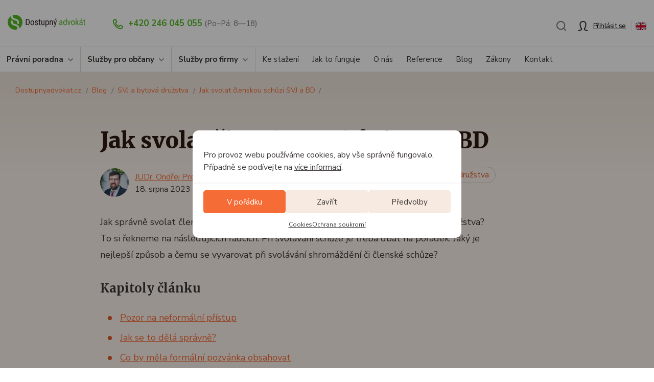

--- FILE ---
content_type: text/html; charset=UTF-8
request_url: https://dostupnyadvokat.cz/blog/svolani-clenske-schuze
body_size: 22007
content:
<!doctype html>
<html lang="cs-CZ">
<head>
  <meta charset="utf-8">
  <meta http-equiv="x-ua-compatible" content="ie=edge">
  <meta name="viewport" content="width=device-width, initial-scale=1, shrink-to-fit=no">
  <meta name='robots' content='index, follow, max-image-preview:large, max-snippet:-1, max-video-preview:-1' />

	<!-- This site is optimized with the Yoast SEO plugin v26.7 - https://yoast.com/wordpress/plugins/seo/ -->
	<title>Jak svolat členskou schůzi SVJ a BD &#8212; Dostupný advokát</title>
<link data-rocket-prefetch href="https://fonts.googleapis.com" rel="dns-prefetch">
<link data-rocket-prefetch href="https://connect.facebook.net" rel="dns-prefetch">
<link data-rocket-prefetch href="https://www.googletagmanager.com" rel="dns-prefetch">
<link data-rocket-prefetch href="https://ai.dostupnyadvokat.cz" rel="dns-prefetch">
<link data-rocket-prefetch href="https://challenges.cloudflare.com" rel="dns-prefetch">
<link data-rocket-preload as="style" href="https://fonts.googleapis.com/css2?family=Merriweather:wght@700;900&#038;family=Nunito+Sans:wght@400;700&#038;display=swap" rel="preload">
<link href="https://fonts.googleapis.com/css2?family=Merriweather:wght@700;900&#038;family=Nunito+Sans:wght@400;700&#038;display=swap" media="print" onload="this.media=&#039;all&#039;" rel="stylesheet">
<noscript data-wpr-hosted-gf-parameters=""><link rel="stylesheet" href="https://fonts.googleapis.com/css2?family=Merriweather:wght@700;900&#038;family=Nunito+Sans:wght@400;700&#038;display=swap"></noscript><link rel="preload" data-rocket-preload as="image" href="https://dostupnyadvokat.cz/wp-content/uploads/2018/02/149074189-l-normal-none-e1693913241271-1120x448.jpg" imagesrcset="https://dostupnyadvokat.cz/wp-content/uploads/2018/02/149074189-l-normal-none-e1693913241271-1120x448.jpg 1120w, https://dostupnyadvokat.cz/wp-content/uploads/2018/02/149074189-l-normal-none-e1693913241271-434x174.jpg 434w, https://dostupnyadvokat.cz/wp-content/uploads/2018/02/149074189-l-normal-none-e1693913241271-868x348.jpg 868w, https://dostupnyadvokat.cz/wp-content/uploads/2018/02/149074189-l-normal-none-e1693913241271-480x192.jpg 480w, https://dostupnyadvokat.cz/wp-content/uploads/2018/02/149074189-l-normal-none-e1693913241271-960x384.jpg 960w, https://dostupnyadvokat.cz/wp-content/uploads/2018/02/149074189-l-normal-none-e1693913241271-740x296.jpg 740w, https://dostupnyadvokat.cz/wp-content/uploads/2018/02/149074189-l-normal-none-e1693913241271-1480x592.jpg 1480w, https://dostupnyadvokat.cz/wp-content/uploads/2018/02/149074189-l-normal-none-e1693913241271-814x326.jpg 814w, https://dostupnyadvokat.cz/wp-content/uploads/2018/02/149074189-l-normal-none-e1693913241271-1628x652.jpg 1628w, https://dostupnyadvokat.cz/wp-content/uploads/2018/02/149074189-l-normal-none-e1693913241271-95x38.jpg 95w, https://dostupnyadvokat.cz/wp-content/uploads/2018/02/149074189-l-normal-none-e1693913241271-190x76.jpg 190w, https://dostupnyadvokat.cz/wp-content/uploads/2018/02/149074189-l-normal-none-e1693913241271-380x153.jpg 380w, https://dostupnyadvokat.cz/wp-content/uploads/2018/02/149074189-l-normal-none-e1693913241271-760x305.jpg 760w" imagesizes="(max-width: 464px) 434px,(max-width: 510px) 480px, (max-width: 770px) 740px, (max-width: 844px) 814px, 1120px" fetchpriority="high">
	<meta name="description" content="Jak správně svolat členskou schůzi společenství vlastníků jednotek nebo bytového družstva? To si řekneme na následujících řádcích." />
	<link rel="canonical" href="https://dostupnyadvokat.cz/blog/svolani-clenske-schuze" />
	<meta property="og:locale" content="cs_CZ" />
	<meta property="og:type" content="article" />
	<meta property="og:title" content="Jak svolat členskou schůzi SVJ a BD &#8212; Dostupný advokát" />
	<meta property="og:description" content="Jak správně svolat členskou schůzi společenství vlastníků jednotek nebo bytového družstva? To si řekneme na následujících řádcích." />
	<meta property="og:url" content="https://dostupnyadvokat.cz/blog/svolani-clenske-schuze" />
	<meta property="og:site_name" content="Dostupný advokát" />
	<meta property="article:publisher" content="https://www.facebook.com/DostupnyAdvokat" />
	<meta property="article:modified_time" content="2023-09-06T09:46:47+00:00" />
	<meta property="og:image" content="https://dostupnyadvokat.cz/wp-content/uploads/2018/02/149074189-l-normal-none-e1693913241271.jpg" />
	<meta property="og:image:width" content="5666" />
	<meta property="og:image:height" content="2275" />
	<meta property="og:image:type" content="image/jpeg" />
	<meta name="twitter:card" content="summary_large_image" />
	<meta name="twitter:site" content="@dostupnyadvokat" />
	<script type="application/ld+json" class="yoast-schema-graph">{"@context":"https://schema.org","@graph":[{"@type":"WebPage","@id":"https://dostupnyadvokat.cz/blog/svolani-clenske-schuze","url":"https://dostupnyadvokat.cz/blog/svolani-clenske-schuze","name":"Jak svolat členskou schůzi SVJ a BD &#8212; Dostupný advokát","isPartOf":{"@id":"https://dostupnyadvokat.cz/#website"},"primaryImageOfPage":{"@id":"https://dostupnyadvokat.cz/blog/svolani-clenske-schuze#primaryimage"},"image":{"@id":"https://dostupnyadvokat.cz/blog/svolani-clenske-schuze#primaryimage"},"thumbnailUrl":"https://dostupnyadvokat.cz/wp-content/uploads/2018/02/149074189-l-normal-none-e1693913241271.jpg","datePublished":"2023-08-17T22:00:00+00:00","dateModified":"2023-09-06T09:46:47+00:00","description":"Jak správně svolat členskou schůzi společenství vlastníků jednotek nebo bytového družstva? To si řekneme na následujících řádcích.","breadcrumb":{"@id":"https://dostupnyadvokat.cz/blog/svolani-clenske-schuze#breadcrumb"},"inLanguage":"cs","potentialAction":[{"@type":"ReadAction","target":["https://dostupnyadvokat.cz/blog/svolani-clenske-schuze"]}]},{"@type":"ImageObject","inLanguage":"cs","@id":"https://dostupnyadvokat.cz/blog/svolani-clenske-schuze#primaryimage","url":"https://dostupnyadvokat.cz/wp-content/uploads/2018/02/149074189-l-normal-none-e1693913241271.jpg","contentUrl":"https://dostupnyadvokat.cz/wp-content/uploads/2018/02/149074189-l-normal-none-e1693913241271.jpg","width":5666,"height":2275,"caption":"Parts of the facades of modern houses. Bright juicy colors in the construction of buildings."},{"@type":"BreadcrumbList","@id":"https://dostupnyadvokat.cz/blog/svolani-clenske-schuze#breadcrumb","itemListElement":[{"@type":"ListItem","position":1,"name":"Domů","item":"https://dostupnyadvokat.cz/"},{"@type":"ListItem","position":2,"name":"Články","item":"https://dostupnyadvokat.cz/blog"},{"@type":"ListItem","position":3,"name":"Jak svolat členskou schůzi SVJ&nbsp;a&nbsp;BD"}]},{"@type":"WebSite","@id":"https://dostupnyadvokat.cz/#website","url":"https://dostupnyadvokat.cz/","name":"Dostupný advokát","description":"","potentialAction":[{"@type":"SearchAction","target":{"@type":"EntryPoint","urlTemplate":"https://dostupnyadvokat.cz/?s={search_term_string}"},"query-input":{"@type":"PropertyValueSpecification","valueRequired":true,"valueName":"search_term_string"}}],"inLanguage":"cs"}]}</script>
	<!-- / Yoast SEO plugin. -->


<style id='classic-theme-styles-inline-css' type='text/css'>
/*! This file is auto-generated */
.wp-block-button__link{color:#fff;background-color:#32373c;border-radius:9999px;box-shadow:none;text-decoration:none;padding:calc(.667em + 2px) calc(1.333em + 2px);font-size:1.125em}.wp-block-file__button{background:#32373c;color:#fff;text-decoration:none}
/*# sourceURL=/wp-includes/css/classic-themes.min.css */
</style>
<link rel='stylesheet' id='cmplz-general-css' href='https://dostupnyadvokat.cz/wp-content/plugins/complianz-gdpr/assets/css/cookieblocker.min.css?ver=1765958782' type='text/css' media='all' />

<link rel='stylesheet' id='da_main-css' href='https://dostupnyadvokat.cz/wp-content/themes/dostupnyadvokat/dist/css/style.min.css?ver=1765972617' type='text/css' media='all' />
<link rel='stylesheet' id='da_ai-css' href='https://ai.dostupnyadvokat.cz/assets/aida-input.css' type='text/css' media='all' />
			<style>.cmplz-hidden {
					display: none !important;
				}</style><link rel="apple-touch-icon" sizes="180x180" href="/wp-content/uploads/fbrfg/apple-touch-icon.png">
<link rel="icon" type="image/png" sizes="32x32" href="/wp-content/uploads/fbrfg/favicon-32x32.png">
<link rel="icon" type="image/png" sizes="16x16" href="/wp-content/uploads/fbrfg/favicon-16x16.png">
<link rel="manifest" href="/wp-content/uploads/fbrfg/site.webmanifest">
<link rel="mask-icon" href="/wp-content/uploads/fbrfg/safari-pinned-tab.svg" color="#5bbad5">
<link rel="shortcut icon" href="/wp-content/uploads/fbrfg/favicon.ico">
<meta name="msapplication-TileColor" content="#da532c">
<meta name="msapplication-config" content="/wp-content/uploads/fbrfg/browserconfig.xml">
<meta name="theme-color" content="#ffffff">
			<!-- Google Tag Manager -->
						<script>
                function getCookie(name) {
                    const value = `; ${document.cookie}`;
                    const parts = value.split(`; ${name}=`);
                    if (parts.length === 2) return parts.pop().split(';').shift();
                }


                var user = 'anonym';
                var user_cookie = getCookie('user_type');
                if (user_cookie !== undefined) {
                    user = user_cookie;
                }
                var dataLayer = dataLayer || [];
                dataLayer.push({
                    'page': {
                        'type': 'blog_clanek',
                        'service': 'svj-bytova-druzstva',
                        'language': 'cs',
                    },
                    'user': {
                        'loginState': user,
                    }
                });
			</script>

			<script>(function (w, d, s, l, i) {
                    w[l] = w[l] || [];
                    w[l].push({
                        'gtm.start':
                            new Date().getTime(), event: 'gtm.js'
                    });
                    var f = d.getElementsByTagName(s)[0],
                        j = d.createElement(s), dl = l != 'dataLayer' ? '&l=' + l : '';
                    j.async = true;
                    j.src =
                        'https://www.googletagmanager.com/gtm.js?id=' + i + dl;
                    f.parentNode.insertBefore(j, f);
                })(window, document, 'script', 'dataLayer', 'GTM-KVHF2L4');</script>
			<!-- End Google Tag Manager -->

		
		<style>
			.algolia-search-highlight {
				background-color: #fffbcc;
				border-radius: 2px;
				font-style: normal;
			}
		</style>
		<style id="rocket-lazyrender-inline-css">[data-wpr-lazyrender] {content-visibility: auto;}</style><meta name="generator" content="WP Rocket 3.20.3" data-wpr-features="wpr_preconnect_external_domains wpr_automatic_lazy_rendering wpr_oci wpr_preload_links wpr_desktop" /></head>
<body data-cmplz=1 class="wp-singular wpj_post-template-default single single-wpj_post postid-5511 wp-theme-dostupnyadvokatresources bgFade app-data index-data singular-data single-data single-wpj_post-data single-wpj_post-svolani-clenske-schuze-data">
			<!-- Google Tag Manager (noscript) -->
			<noscript>
				<iframe src="https://www.googletagmanager.com/ns.html?id=GTM-KVHF2L4"
				        height="0" width="0" style="display:none;visibility:hidden"></iframe>
			</noscript>
			<!-- End Google Tag Manager (noscript) -->

			<div  id="headerCont">
	<div  class="container-fluid">
		<div  id="nHeader">
			<div  class="row">
				<div class="col-lg-7 col-md-5 col-sm-5">
					<a href="https://dostupnyadvokat.cz"><img src="https://dostupnyadvokat.cz/wp-content/themes/dostupnyadvokat/dist/img/logo-da.svg" class="logo" alt="Logo Dostupný advokát" width="257" height="49" loading="lazy"></a>
                    

					<div class="navbar-header" id="btnNavbar">
						<button type="button" class="navbar-toggle collapsed menuMobileBtn menuMobileBtnMenu" data-toggle="collapse" data-target="#nMenuDA">
							Menu
						</button>
					</div>
					<a href="https://client.dostupnyadvokat.cz/cs/?tab=login" class="navbar-toggle collapsed menuMobileBtn menuMobileBtnUser">Můj účet</a>
                    <a href="javascript:void(0)" class="navbar-toggle collapsed menuMobileBtn menuMobileBtnSearch" id="nHeaderSearchBoxToggleMobile">Hledání</a>

					<nav role="navigation">
						<div class="navbar-collapse collapse">
							<div class="nHeaderPhone">
								<a href="tel:+420246045055">+420 246 045 055</a>
								<small>(Po–Pá: 8—18)</small>
							</div>
						</div>
					</nav>
				</div>
				<div class="col-lg-5 col-md-7 col-sm-7">
					<div class="nHeaderMenu mobileHide">
						<div class="nHeaderSearch">
							<div href="javascript:void(0)" id="nHeaderSearchBoxToggle" class="" title="Hledání"><img src="https://dostupnyadvokat.cz/wp-content/themes/dostupnyadvokat/dist/img/search.png" alt="Hledání" width="20" height="20" loading="lazy"></div>
						</div>
						<div class="nHeaderLogin headerLoginAreaHidden">
							<a href="https://client.dostupnyadvokat.cz/cs/?tab=login" class="nHeaderLoginBtn">Přihlásit se</a>
						</div>
						<div class="nHeaderLang"><a href="https://dostupnyadvokat.cz/en/blog/convene-membership-meeting" title="Přepnout do: English"><img src="https://dostupnyadvokat.cz/wp-content/themes/dostupnyadvokat/dist/img/en.png" alt="Přepnout do: English" width="21" height="15" loading="lazy"></a></div>
					</div>
				</div>
			</div>
			<div id="nHeaderSearchBox" style="display: none">
				<form action="https://dostupnyadvokat.cz/wp-admin/admin-post.php" method="POST" class="form-inline js-form-turnstile-check">
					<div id="nHeaderSearchBoxClose"></div>
                    <div id="nHeaderSearchBoxCont">
						<label for="s" class="sr-only">Hledání</label>
					    <input type="search" class="form-control" id="s" name="s" value="" placeholder="Napište, co hledáte" required>
                        <button type="submit" class="btn"><span>Hledat</span></button>
                    </div>
					<div class="text-left pt-2 pl-2"><div class="cf-turnstile" data-sitekey="0x4AAAAAABlmyCg5pSX4LcwA"></div>
<input type="hidden" name="url" value="https://dostupnyadvokat.cz/blog/svolani-clenske-schuze">
<input type="hidden" name="action" value="custom_search"></div>

				</form>
			</div>
		</div>
	</div>
</div>
<div  class="nMenu navbar-collapse collapse" id="nMenuDA">
	<div  class="container-fluid">
					<ul id="menu-menu-cz" class="nMenuMain"><li id="menu-item-15705" class="menu-item menu-item-type-custom menu-item-object-custom menu-item-15705"><a href="/sluzby/poradna" class="arrowDown">Právní poradna</a>		<div class="nMenuSub">
			<div  class="container-fluid">
				<div class="row rowFlex">
											<div class="col-md-7 col-xs-12">
							<div class="nMenuSubItems nMenuSubItemsBanners">
								<div class="nMenuBanner nMenuBanner2">
									<a href="/poradna/reseni">
										<span class="nMenuBannerA">Řešení právního problému na míru</span>
										<p><strong>Navrhneme řešení libovolné právní situace</strong></p>
<p>Zjistíme, v čem vězí váš právní problém a navrhneme řešení včetně fixní ceny. Návrh a kalkulaci dostanete do 24 hodin.</p>
<p>Popište svůj problém a pošlete nám podklady. Advokát, který je odborník na danou právní oblast, si problém nastuduje a <strong>do 24 hodin vám zavolá</strong> s návrhem postupu.</p>
<ul>
<li>Návrh postupu za pevnou cenu do 24 hodin</li>
<li>Advokát vám zavolá, vysvětlí postup a zodpoví vaše dotazy</li>
<li>Výstup dostanete i v textové podobě e-mailem</li>
</ul>
										<p class="btnBox">
											<span class="btn btn-md btn-orange">Detail služby</span>
										</p>
									</a>
								</div>
															</div>
						</div>
										<div class="col-md-5 col-xs-12 nMenuRightBox">
						<div class="nMenuRightBoxContent">
														<div class="nMenuRightBoxContentH">
								Řešení konkrétního problému za fixní ceny							</div>
															<div class="row">
																				<div class="col-md-6 nMenuSubItem">
												<div class="nMenuSubItemTitle">Pro občany</div>
																									<ul>
																													<li>
																<a href="/zastoupeni">Právní zastoupení</a>
															</li>
																													<li>
																<a href="/nemovitosti">Nemovitosti</a>
															</li>
																													<li>
																<a href="/rodinne-pravo">Rodinné právo</a>
															</li>
																													<li>
																<a href="/prace">Pracovní právo</a>
															</li>
																													<li>
																<a href="/trestni-pravo">Trestní právo</a>
															</li>
																											</ul>
																							</div>
																					<div class="col-md-6 nMenuSubItem">
												<div class="nMenuSubItemTitle">Pro firmy</div>
																									<ul>
																													<li>
																<a href="/zastoupeni">Právní zastoupení</a>
															</li>
																													<li>
																<a href="/firemni">Firemní smlouvy</a>
															</li>
																													<li>
																<a href="/podnikani">Začátek podnikání</a>
															</li>
																													<li>
																<a href="/spoluprace">Spolupráce a zaměstnanci</a>
															</li>
																													<li>
																<a href="/svj-bytova-druzstva">SVJ a bytová družstva</a>
															</li>
																											</ul>
																							</div>
																		</div>
																											</div>
					</div>
				</div>
			</div>
		</div>
		</li>
<li id="menu-item-15706" class="menu-item menu-item-type-custom menu-item-object-custom menu-item-15706"><a href="/sluzby/obcan" class="arrowDown">Služby pro občany</a>		<div class="nMenuSub">
			<div  class="container-fluid">
				<div class="row rowFlex">
											<div class="col-md-8">
							<div class="nMenuSubItems">
																											<div class="row rowFlex">
																					<div class="col-md-4 col-sm-4">
													<div class="nMenuSubItem">
		<p class="nMenuSubItemH">
			<a href="/poradna">Právní poradna</a>
		</p>
					<ul>
									<li>
						<a href="/poradna/reseni">Řešení právního problému na míru</a>
					</li>
							</ul>
			</div>
												</div>
																						<div class="col-md-4 col-sm-4">
													<div class="nMenuSubItem">
		<p class="nMenuSubItemH">
			<a href="/zastoupeni">Právní zastoupení</a>
		</p>
					<ul>
									<li>
						<a href="/zastoupeni/predzalobni-vyzva">Předžalobní výzva</a>
					</li>
									<li>
						<a href="/zastoupeni/zaloba">Žaloba a zastupování u soudu</a>
					</li>
									<li>
						<a href="/zastoupeni/uredni-dopis">Reakce na úřední dopis</a>
					</li>
									<li>
						<a href="/zastoupeni/reklamace-auta">Reklamace vadného auta</a>
					</li>
									<li>
						<a href="/zastoupeni/odvolani">Odvolání, dovolání či ústavní stížnost</a>
					</li>
									<li>
						<a href="/zastoupeni/vymahani-pohledavky">Vymáhání pohledávky</a>
					</li>
									<li>
						<a href="/zastoupeni/odvolani-daru">Odvolání daru</a>
					</li>
									<li>
						<a href="/zastoupeni/nahrada-skody">Náhrada škody</a>
					</li>
							</ul>
			</div>
												</div>
																						<div class="col-md-4 col-sm-4">
													<div class="nMenuSubItem">
		<p class="nMenuSubItemH">
			<a href="/nemovitosti">Nemovitosti</a>
		</p>
					<ul>
									<li>
						<a href="/nemovitosti/koupe-prodej">Koupě nebo prodej nemovitosti</a>
					</li>
									<li>
						<a href="/nemovitosti/darovani">Darování nemovitosti</a>
					</li>
									<li>
						<a href="/nemovitosti/katastr">Návrh na vklad do katastru</a>
					</li>
									<li>
						<a href="/nemovitosti/najem">Nájem nemovitosti</a>
					</li>
									<li>
						<a href="/nemovitosti/rozdeleni-spoluvlastnictvi">Rozdělení spoluvlastnictví</a>
					</li>
							</ul>
			</div>
												</div>
																							</div>
												<div class="row rowFlex">
																						<div class="col-md-4 col-sm-4">
													<div class="nMenuSubItem">
		<p class="nMenuSubItemH">
			<a href="/rodinne-pravo">Rodinné právo</a>
		</p>
					<ul>
									<li>
						<a href="/rodinne-pravo/rozvod">Rozvod manželství</a>
					</li>
									<li>
						<a href="/rodinne-pravo/vyzivne">Výživné (alimenty) pro děti</a>
					</li>
									<li>
						<a href="/rodinne-pravo/predmanzelska-smlouva">Předmanželská smlouva</a>
					</li>
									<li>
						<a href="/rodinne-pravo/zavet">Sepsání závěti</a>
					</li>
									<li>
						<a href="/rodinne-pravo/omezeni-svepravnosti">Návrh na omezení svéprávnosti</a>
					</li>
									<li>
						<a href="https://dostupnyadvokat.cz/rodinne-pravo/popreni-otcovstvi">Popření otcovství</a>
					</li>
							</ul>
			</div>
												</div>
																						<div class="col-md-4 col-sm-4">
													<div class="nMenuSubItem">
		<p class="nMenuSubItemH">
			<a href="/trestni-pravo">Trestní právo</a>
		</p>
					<ul>
									<li>
						<a href="/trestni-pravo/trestni-oznameni">Podání trestního oznámení</a>
					</li>
									<li>
						<a href="/trestni-pravo/zastupovani-obvineneho">Zastupování obviněného</a>
					</li>
									<li>
						<a href="/trestni-pravo/zastupovani-poskozeneho">Zastupování poškozeného</a>
					</li>
									<li>
						<a href="/trestni-pravo/prestupkove-rizeni">Zastupování při přestupkovém řízení</a>
					</li>
									<li>
						<a href="/trestni-pravo/podani-vysvetleni">Právní pomoc při podání vysvětlení</a>
					</li>
									<li>
						<a href="/zastoupeni/zaloba">Žaloba a zastupování u soudu</a>
					</li>
							</ul>
			</div>
												</div>
																						<div class="col-md-4 col-sm-4">
													<div class="nMenuSubItem">
		<p class="nMenuSubItemH">
			<a href="/prace">Pracovní právo</a>
		</p>
					<ul>
									<li>
						<a href="/prace/zamestnanec">Dostal(a) jsem výpověď z práce</a>
					</li>
									<li>
						<a href="/prace/zamestnanec-vypoved">Chci dát v práci výpověď</a>
					</li>
									<li>
						<a href="/prace/duchody">Důchodové právní poradenství</a>
					</li>
									<li>
						<a href="/prace/socialni">Sociálně-právní poradenství</a>
					</li>
							</ul>
			</div>
												</div>
																					</div>
																</div>
						</div>
										<div class="col-md-4 nMenuRightBox">
						<div class="nMenuRightBoxContent">
															<div class="nMenuSubItemTitle">
									Nenašli jste vhodnou službu?								</div>
														<div class="nMenuRightBoxContentH">
								Navrhneme postup k vyřešení vašeho problému							</div>
															<p>Popište svůj problém a pošlete nám podklady. Advokát, který je odborník na danou právní oblast, si problém nastuduje a <strong>do 24 hodin vám zavolá s návrhem postupu</strong>.</p>
																						<p class="nHpCustomOfferPrice">390&nbsp;Kč									<small>včetně DPH</small></p>
																						<p class="btnBox">
									<a href="/poradna/reseni" class="btn btn-md btn-orange">Detail služby</a>
								</p>
													</div>
					</div>
				</div>
			</div>
		</div>
		</li>
<li id="menu-item-15707" class="menu-item menu-item-type-custom menu-item-object-custom menu-item-15707"><a href="/sluzby/firma" class="arrowDown">Služby pro firmy</a>		<div class="nMenuSub">
			<div class="container-fluid">
				<div class="row rowFlex">
											<div class="col-md-8">
							<div class="nMenuSubItems">
																											<div class="row rowFlex">
																					<div class="col-md-4 col-sm-4">
													<div class="nMenuSubItem">
		<p class="nMenuSubItemH">
			<a href="/poradna">Právní poradna</a>
		</p>
					<ul>
									<li>
						<a href="/poradna/reseni">Řešení právního problému na míru</a>
					</li>
							</ul>
			</div>
												</div>
																						<div class="col-md-4 col-sm-4">
													<div class="nMenuSubItem">
		<p class="nMenuSubItemH">
			<a href="/zastoupeni">Právní zastoupení</a>
		</p>
					<ul>
									<li>
						<a href="/zastoupeni/pravnik-podnikani">Právník pro podnikání</a>
					</li>
									<li>
						<a href="/zastoupeni/predzalobni-vyzva">Předžalobní výzva</a>
					</li>
									<li>
						<a href="/zastoupeni/zaloba">Žaloba a zastupování u soudu</a>
					</li>
									<li>
						<a href="/zastoupeni/uredni-dopis">Reakce na úřední dopis</a>
					</li>
									<li>
						<a href="/zastoupeni/vymahani-pohledavky">Vymáhání pohledávky</a>
					</li>
									<li>
						<a href="/zastoupeni/nahrada-skody">Náhrada škody</a>
					</li>
							</ul>
			</div>
												</div>
																						<div class="col-md-4 col-sm-4">
													<div class="nMenuSubItem">
		<p class="nMenuSubItemH">
			<a href="/firemni">Firemní smlouvy</a>
		</p>
					<ul>
									<li>
						<a href="/firemni/obchodni-podminky">Obchodní podmínky</a>
					</li>
									<li>
						<a href="/firemni/rejstrik-zapis">Zápisy do obchodního rejstříku</a>
					</li>
									<li>
						<a href="/firemni/dilo">Smlouva o dílo</a>
					</li>
									<li>
						<a href="/firemni/licence">Licenční smlouva</a>
					</li>
									<li>
						<a href="/firemni/koupe-veci">Kupní smlouva na věci movité</a>
					</li>
							</ul>
			</div>
												</div>
																							</div>
												<div class="row rowFlex">
																						<div class="col-md-4 col-sm-4">
													<div class="nMenuSubItem">
		<p class="nMenuSubItemH">
			<a href="/podnikani">Začátek podnikání</a>
		</p>
					<ul>
									<li>
						<a href="/podnikani/zalozeni-sro">Založení společnosti s.r.o.</a>
					</li>
									<li>
						<a href="/podnikani/ochranna-znamka">Registrace ochranné známky</a>
					</li>
									<li>
						<a href="/podnikani/dane">Daňové právní poradenství</a>
					</li>
									<li>
						<a href="/podnikani/gdpr">GDPR audit pro podnikatele</a>
					</li>
									<li>
						<a href="/podnikani/cookies">Cookies bez rizika</a>
					</li>
							</ul>
			</div>
												</div>
																						<div class="col-md-4 col-sm-4">
													<div class="nMenuSubItem">
		<p class="nMenuSubItemH">
			<a href="/spoluprace">Spolupráce a zaměstnanci</a>
		</p>
					<ul>
									<li>
						<a href="/spoluprace/smlouva-spoluprace">Smlouva o spolupráci</a>
					</li>
									<li>
						<a href="/spoluprace/zamestnavatel">Chci propustit zaměstnance</a>
					</li>
									<li>
						<a href="/spoluprace/pracovni-smlouva">Pracovní smlouva</a>
					</li>
									<li>
						<a href="/spoluprace/flexinovela">Dokumentace podle Flexinovely</a>
					</li>
									<li>
						<a href="/spoluprace/spory-na-pracovisti">Spory na pracovišti</a>
					</li>
									<li>
						<a href="/spoluprace/mlcenlivost-nda">Dohoda o mlčenlivosti (NDA)</a>
					</li>
							</ul>
			</div>
												</div>
																						<div class="col-md-4 col-sm-4">
													<div class="nMenuSubItem">
		<p class="nMenuSubItemH">
			<a href="/svj-bytova-druzstva">SVJ a bytová družstva</a>
		</p>
					<ul>
									<li>
						<a href="/svj-bytova-druzstva/stanovy">Stanovy SVJ nebo bytového družstva</a>
					</li>
									<li>
						<a href="/svj-bytova-druzstva/pravnik">Dostupný právník pro SVJ a BD</a>
					</li>
									<li>
						<a href="/svj-bytova-druzstva/zastupovani">Zastupování na schůzi SVJ či BD</a>
					</li>
							</ul>
			</div>
												</div>
																					</div>
																</div>
						</div>
										<div class="col-md-4 nMenuRightBox">
						<div class="nMenuRightBoxContent">
															<div class="nMenuSubItemTitle">
									Nenašli jste vhodnou službu?								</div>
														<div class="nMenuRightBoxContentH">
								Navrhneme postup k vyřešení vašeho problému							</div>
															<p>Popište svůj problém a pošlete nám podklady. Advokát, který je odborník na danou právní oblast, si problém nastuduje a <strong>do 24 hodin vám zavolá s návrhem postupu</strong>.</p>
																						<p class="nHpCustomOfferPrice">390&nbsp;Kč									<small>včetně DPH</small></p>
																						<p class="btnBox">
									<a href="/poradna/reseni" class="btn btn-md btn-orange">Detail služby</a>
								</p>
													</div>
					</div>
				</div>
			</div>
		</div>
		</li>
<li id="menu-item-10659" class="menu-item menu-item-type-custom menu-item-object-custom menu-item-10659"><a href="/stazeni">Ke stažení</a></li>
<li id="menu-item-10350" class="menu-item menu-item-type-post_type menu-item-object-page menu-item-10350"><a href="https://dostupnyadvokat.cz/jak-to-funguje">Jak to funguje</a></li>
<li id="menu-item-10352" class="menu-item menu-item-type-post_type menu-item-object-page menu-item-10352"><a href="https://dostupnyadvokat.cz/o-nas">O nás</a></li>
<li id="menu-item-10565" class="menu-item menu-item-type-post_type menu-item-object-page menu-item-10565"><a href="https://dostupnyadvokat.cz/reference">Reference</a></li>
<li id="menu-item-10390" class="menu-item menu-item-type-custom menu-item-object-custom menu-item-10390"><a href="/blog">Blog</a></li>
<li id="menu-item-31909" class="menu-item menu-item-type-post_type_archive menu-item-object-wpj_law menu-item-31909"><a href="https://dostupnyadvokat.cz/zakony">Zákony</a></li>
<li id="menu-item-10351" class="menu-item menu-item-type-post_type menu-item-object-page menu-item-10351"><a href="https://dostupnyadvokat.cz/kontakt">Kontakt</a></li>
</ul>
				<div  class="nOnlyMobile">
			<div class="nMobileMenuEl">
				<div class="nMobileLang"><a href="https://dostupnyadvokat.cz/en/blog/convene-membership-meeting" class="lang" title="Přepnout do: English">English</a><br><small>Jazyk</small></div>
                <div class="nHeaderPhoneMobile">
                    <a href="tel:+420246045055">+420 246 045 055</a><br>
                    <small>(Po–Pá: 8—18)</small>
                </div>
				<br>
			</div>
		</div>
	</div>
</div>					<div class="container-fluid">
		<script type="application/ld+json">{"@context":"http:\/\/schema.org","@type":"BreadcrumbList","itemListElement":[{"@type":"ListItem","position":1,"name":"Dostupnyadvokat.cz","item":"https:\/\/dostupnyadvokat.cz"},{"@type":"ListItem","position":2,"name":"Blog","item":"https:\/\/dostupnyadvokat.cz\/blog"},{"@type":"ListItem","position":3,"name":"SVJ a bytov\u00e1 dru\u017estva","item":"https:\/\/dostupnyadvokat.cz\/rubrika\/svj-bytova-druzstva"},{"@type":"ListItem","position":4,"name":"Jak svolat \u010dlenskou sch\u016fzi SVJ a BD","item":"https:\/\/dostupnyadvokat.cz\/blog\/svolani-clenske-schuze"}]}</script>

		<ol class="breadcrumb">
            <li class="showFullBreadcrumb"><span>&#9679;&#9679;&#9679;</span></li>
			                <li><a href="https://dostupnyadvokat.cz">Dostupnyadvokat.cz</a></li>
				
			                <li><a href="https://dostupnyadvokat.cz/blog">Blog</a></li>
				
			                <li><a href="https://dostupnyadvokat.cz/rubrika/svj-bytova-druzstva">SVJ a bytová družstva</a></li>
				
			                <li><a href="https://dostupnyadvokat.cz/blog/svolani-clenske-schuze">Jak svolat členskou schůzi SVJ a BD</a></li>
				
					</ol>
	</div>
		
					<div  class="container-fluid narrowest">
								<h1 class="mainH1 toLeft">Jak svolat členskou schůzi SVJ a BD</h1>
				<div  class="narrowest3">
					<div  class="blogMetaInfo blogMetaInfoWider">

						<div class="blogBoxAuthorBox">
							<div class="blogBoxAuthorImg"><img width="60" height="60" src="https://dostupnyadvokat.cz/wp-content/uploads/2023/01/avatar-012x-60x60.jpg" class="attachment-square_60 size-square_60" alt="" decoding="async" srcset="https://dostupnyadvokat.cz/wp-content/uploads/2023/01/avatar-012x-60x60.jpg 60w, https://dostupnyadvokat.cz/wp-content/uploads/2023/01/avatar-012x-40x40.jpg 40w, https://dostupnyadvokat.cz/wp-content/uploads/2023/01/avatar-012x-80x80.jpg 80w, https://dostupnyadvokat.cz/wp-content/uploads/2023/01/avatar-012x-120x120.jpg 120w, https://dostupnyadvokat.cz/wp-content/uploads/2023/01/avatar-012x-150x150.jpg 150w, https://dostupnyadvokat.cz/wp-content/uploads/2023/01/avatar-012x-300x300.jpg 300w, https://dostupnyadvokat.cz/wp-content/uploads/2023/01/avatar-012x-95x95.jpg 95w, https://dostupnyadvokat.cz/wp-content/uploads/2023/01/avatar-012x-190x190.jpg 190w, https://dostupnyadvokat.cz/wp-content/uploads/2023/01/avatar-012x-380x380.jpg 380w, https://dostupnyadvokat.cz/wp-content/uploads/2023/01/avatar-012x-760x760.jpg 760w, https://dostupnyadvokat.cz/wp-content/uploads/2023/01/avatar-012x.jpg 960w" sizes="(max-width: 60px) 100vw, 60px" /></div>
							<div class="blogBoxAuthorDateText">
																	<a href="https://dostupnyadvokat.cz/o-nas/ondrej-preuss">
																				JUDr. Ondřej Preuss, Ph.D.
																			</a>
																<div class="blogBoxAuthorDate">
									18. srpna 2023
									<div class="nOnlyMobile blogIcon blogTime">5 minut čtení</div>
								</div>
							</div>
							<div class="clear"></div>
						</div>

						<div class="blogRightInfo">
							<div class="blogIcon blogTime">5 minut čtení</div>
															<a href="https://dostupnyadvokat.cz/rubrika/svj-bytova-druzstva" class="blogCategoryLink">SVJ a bytová družstva</a>
													</div>

						<div class="clear"></div>
					</div>

					<div  class="mainText toLeft ">
						<p>Jak správně svolat členskou schůzi společenství vlastníků jednotek nebo bytového družstva? To si řekneme na následujících řádcích. Při svolávání schůze je třeba dbát na pořádek. Jaký je nejlepší způsob a čemu se vyvarovat při svolávání shromáždění či členské schůze?</p>

					</div>

											<div  class="blogContent">
							<div class="contentIndex">
								<h4>Kapitoly článku</h4>
<ul>
<li><a href="#neformalni">Pozor na neformální přístup</a></li>
<li><a href="#spravne">Jak se to dělá správně?</a></li>
<li><a href="#obsah">Co by měla formální pozvánka obsahovat</a></li>
</ul>

							</div>
						</div>
					
				</div>
									<div  class="perexImg">
						<img width="1120" height="448" src="https://dostupnyadvokat.cz/wp-content/uploads/2018/02/149074189-l-normal-none-e1693913241271-1120x448.jpg" class="attachment-post_1120 size-post_1120" alt="" sizes="(max-width: 464px) 434px,(max-width: 510px) 480px, (max-width: 770px) 740px, (max-width: 844px) 814px, 1120px" loading="eager" decoding="async" fetchpriority="high" srcset="https://dostupnyadvokat.cz/wp-content/uploads/2018/02/149074189-l-normal-none-e1693913241271-1120x448.jpg 1120w, https://dostupnyadvokat.cz/wp-content/uploads/2018/02/149074189-l-normal-none-e1693913241271-434x174.jpg 434w, https://dostupnyadvokat.cz/wp-content/uploads/2018/02/149074189-l-normal-none-e1693913241271-868x348.jpg 868w, https://dostupnyadvokat.cz/wp-content/uploads/2018/02/149074189-l-normal-none-e1693913241271-480x192.jpg 480w, https://dostupnyadvokat.cz/wp-content/uploads/2018/02/149074189-l-normal-none-e1693913241271-960x384.jpg 960w, https://dostupnyadvokat.cz/wp-content/uploads/2018/02/149074189-l-normal-none-e1693913241271-740x296.jpg 740w, https://dostupnyadvokat.cz/wp-content/uploads/2018/02/149074189-l-normal-none-e1693913241271-1480x592.jpg 1480w, https://dostupnyadvokat.cz/wp-content/uploads/2018/02/149074189-l-normal-none-e1693913241271-814x326.jpg 814w, https://dostupnyadvokat.cz/wp-content/uploads/2018/02/149074189-l-normal-none-e1693913241271-1628x652.jpg 1628w, https://dostupnyadvokat.cz/wp-content/uploads/2018/02/149074189-l-normal-none-e1693913241271-95x38.jpg 95w, https://dostupnyadvokat.cz/wp-content/uploads/2018/02/149074189-l-normal-none-e1693913241271-190x76.jpg 190w, https://dostupnyadvokat.cz/wp-content/uploads/2018/02/149074189-l-normal-none-e1693913241271-380x153.jpg 380w, https://dostupnyadvokat.cz/wp-content/uploads/2018/02/149074189-l-normal-none-e1693913241271-760x305.jpg 760w" />
					</div>
							</div>
				<div  class="container-fluid narrowest">
			<div  class="blogColumn toLeft narrowest3 ">
				<div  class="blogContent">
																										<p>Klientům vždy doporučujeme: „Shromáždění či členskou schůzi je potřeba svolat<strong> formální pozvánkou přesně podle stanov</strong>. Kromě <strong>místa, času a programu</strong> v ní musí být i <strong>podklady k jednotlivým návrhům</strong>, případně alespoň informace, <strong>kde jsou dané podklady k nahlédnutí</strong> (např. projekt rekonstrukce výtahu).</p>

																												<div class="nTip">
									<div class="nTipTitle">Tip na článek</div>
									<p><strong>Tip</strong>: Přečtěte si náš článek, ve kterém se dozvíte <a href="https://dostupnyadvokat.cz/blog/bytove-druzstvo">vše, co byste měli vědět o fungování bytového družstva</a>.</p>

								</div>
																												<p>Pokud chcete v domě pořádek, je potřeba začít od pořádku v „papírech“. Kverulanti se totiž často chytají za stéblo drobné chyby při svolání schůze, která dopadla proti jejich zájmu. To může <a href="https://dostupnyadvokat.cz/blog/druzstvo-dle-ceskeho-prava">bytové družstvo</a> či <a href="https://dostupnyadvokat.cz/blog/odpovednost-clenu-vyboru-svj">společenství vlastníků jednotek</a> stát mnoho peněz a energie.</p>
<p>Naopak v některých případech ani bezvadná dokumentace nezakryje vnitřní nepravosti v situacích, kdy si výbor společný majetek de facto „zprivatizoval“. Jen je potřeba vědět, na co se dívat.</p>

																												<div class="nTip">
									<div class="nTipTitle">Tip na článek</div>
									<p><strong>Tip</strong>: Nevíte si rady s tím, <a href="https://dostupnyadvokat.cz/blog/ucetnictvi-svj">jak vést účetnictví společenství vlastníků jednotek</a>? To se dozvíte v našem článku.</p>

								</div>
																												<h2 id="neformalni">Pozor na neformální přístup</h2>
<p>V praxi jsme se setkali se sympatickým panem Jiřím. Ten jako předseda pražského SVJ svolával v malém kolektivu sedmi jednotek schůze <strong>neformálně po telefonu</strong>. Obrátil se na nás však jednou s tím, že mu nový soused poslal dopis zpochybňující všechny závěry na poslední schůzi učiněné, i když s nimi všichni kromě něj souhlasili. Doporučili jsme mu, ať schůzi raději svolá znovu již s <strong>formální pozvánkou</strong> a do té doby ať rozhodnutí pozdrží. Neformálně svolaná schůze bez jakéhokoliv záznamu by totiž skutečně mohla být <strong>úspěšně napadena</strong>.</p>

																												<div class="nTip">
									<div class="nTipTitle">Tip na článek</div>
									<p><strong>Tip</strong>: <a href="https://dostupnyadvokat.cz/blog/zapisy-ze-schuzi-svj-bd">Jak správně sepsat zápis ze členské schůze SVJ a BD</a> se dozvíte v našem článku.</p>

								</div>
																												<p>Toto doporučení bylo podloženo naší jinou současnou zkušeností. V jednom severočeském společenství vlastníků totiž výbor ovládaný jedním místním stavebním <a href="https://dostupnyadvokat.cz/blog/pravnicka-osoba-clen-bytove-druzstvo">bytovým družstvem</a> „válcoval“ sousedy natolik, že <strong>nedbal formalit v pozvánce ani v zápise ze schůze</strong> a prosadil si předražené služby a nevýhodné stanovy. Nám se však podařilo u <strong>Krajského soudu v Ústí na Labem</strong> danou zpackanou schůzi napadnout a nevýhodné stanovy zrušit. To přesto, že nejnovější judikatura <a href="https://nsoud.cz/" target="_blank" rel="noopener">Nejvyššího soudu</a> i dalších <a href="https://dostupnyadvokat.cz/blog/soustava-soudu">soudů</a> je vůči napadání schůzí společenství <strong>velmi rezervovaná</strong> a spíše schůzi ve většině případů „podrží“. Musí se však přinést správné argumenty.</p>

																												<div class="nTip">
									<div class="nTipTitle">Tip na článek</div>
									<p><strong>Tip</strong>: V případě že teprve <a href="https://dostupnyadvokat.cz/blog/zalozeni-svj-bd">plánujete založit SVJ nebo bytové družstvo</a>, se vám bude hodit náš článek. V praktickém a přehledném návodu se dozvíte, jak při zakládání postupovat a co neopomenout.</p>

								</div>
																												<h2 id="spravne">Jak se to dělá správně?</h2>
<p>Shromáždění se musí konat alespoň jedenkrát ročně a svolává se perfektně navrženou pozvánkou. Ta musí být samozřejmě řádně zaslána všem členům SVJ, přičemž ve <a href="https://dostupnyadvokat.cz/blog/spravne-sepsane-stanovy">stanovách</a> je možné určit, jakou <strong>konkrétní formou</strong>. Může tak být učiněno např. i <strong>e-mailem či smskou</strong> (u těch členů, kteří tyto kontaktní údaje poskytli, ostatním se zašle poštou). Nicméně nejlépe je to raději učinit ještě pozvánkou, která se vhodí do schránky a vyvěsí v domě na dostupném místě na nástěnce v přístupové chodbě.</p>

																												
									<div class="lightTitle">Související služba</div>
									<div class="nTip nTipService" id="anchorsluzby" name="anchorsluzby">
										<h3 style="background-image: url(https://dostupnyadvokat.cz/wp-content/themes/dostupnyadvokat/dist/img/sluzby/ico-sluzby-osvc-pravnik.svg)">Dostupný právník pro SVJ a BD</h3>
										<p>
											<p>Poskytneme vám <a href="/svj-bytova-druzstva/pravnik">právníka pro SVJ nebo BD</a> na 6 nebo 12 měsíců. Bude vám kdykoli k dispozici, zastoupí vás u soudu nebo při jednání s úřady a pomůže vám s řešením jakékoli právní otázky. To vše za předem známou cenu a možností zaplatit až po skončení služby.</p>

										</p>
										<p>
											<a href="https://dostupnyadvokat.cz/svj-bytova-druzstva/pravnik" class="btn btn-orange btn-md blog-chcipomoct-male">Chci pomoct</a>
										</p>

																					<ul>
																									<li>Při objednání služby přesně víte, co dostanete a kolik vás to bude stát.</li>
																									<li>Vše zvládneme on-line nebo osobně v <a href="/kontakt#mapa">jedné z našich 6 kanceláří</a>.</li>
																									<li>8 z 10 požadavků vyřešíme do 2 pracovních dnů.</li>
																									<li>Pro každý právní obor máme specialistu.</li>
																							</ul>
										
									</div>

																																				<p><a href="https://dostupnyadvokat.cz/blog/stanovy-svj-2016">Stanovy</a> mohou určit přesnou<strong> lhůtu na rozeslání</strong> písemné pozvánky. Pokud ji neurčí, musí být shromáždění svoláno <strong>30 dnů přede dnem jeho konání</strong> (dříve byla tato lhůta 15denní). Na termín dává dobrý předseda zvláštní pozor. I když však není dodržen, z rozhodnutí soudů plyne, že to <strong>nemusí být nutně důvod pro zrušení celé schůze</strong>, pokud se stěžovatel stejně shromáždění řádně zúčastnil.</p>

																												<div class="nTip">
									<div class="nTipTitle">Tip na článek</div>
									<p><strong>Tip</strong>: Víte, <a href="https://dostupnyadvokat.cz/blog/ln_proc_nepodcenovat_stanovy_v_bytovem_dome">proč se nevyplatí podceňovat stanovy v bytovém domě</a>? Pokud ne, dozvíte se to v našem článku.</p>

								</div>
																												<h2 id="obsah">Co by měla formální pozvánka obsahovat</h2>
<p>Aby se jednalo o skutečně platnou formální pozvánku, měla by splňovat určité náležitosti, jinak by tato schůze mohla být považována za neplatnou. Je potřeba <strong>uvést správné označení</strong> <a href="https://dostupnyadvokat.cz/blog/pokuty-svj">SVJ</a> či <a href="https://dostupnyadvokat.cz/blog/ln_rozdil_mezi_bytem_druzstevnim_a_v_osobnim_vlastnictvi">BD</a>. Dále nesmí chybět uvedení toho, <strong>kdo schůzi svolává, čas, místo a program schůze</strong>.</p>

																												<div class="ebookBox ebookBigBox">
									<a href="https://dostupnyadvokat.cz/stazeni/ebook-pro-svj-bd">
										<div class="ebookDemoImgBox">
											<div class="ebookDemoImg">
																									<img width="133" height="168" src="https://dostupnyadvokat.cz/wp-content/uploads/2020/01/ebook2.png" class="attachment-full size-full" alt="" decoding="async" srcset="https://dostupnyadvokat.cz/wp-content/uploads/2020/01/ebook2.png 133w, https://dostupnyadvokat.cz/wp-content/uploads/2020/01/ebook2-95x120.png 95w" sizes="(max-width: 133px) 100vw, 133px" />
																							</div>
										</div>
										<div class="ebookHeader">E-book zdarma: Jak spravovat SVJ a družstvo</div>
										<ul>
<li>Najdete v něm 8 rad, které vám výrazně pomohou při správě bytového domu.</li>
<li>Zjistíte, co mají obsahovat stanovy nebo jak správně zorganizovat členskou schůzi.</li>
<li>Získáte odpovědi na řadu problémů, které sužují předsedy i členy SVJ/BD.</li>
</ul>

									</a>
									<a href="https://dostupnyadvokat.cz/stazeni/ebook-pro-svj-bd" class="ebookDownload btn btn-orange btn-md">Stáhnout zdarma</a>
								</div>
																												<p>Pokud k pozvánce nejsou připojeny podklady týkající se programu jednání, je svolavatel povinen umožnit každému vlastníku jednotky <strong>včas se s nimi seznámit</strong>. Proto se přikládají všechny podklady do e-mailu a zároveň je mají k dispozici <strong>v písemné podobě u pana předsedy na vyžádání</strong>. Netisknou se tak kvanta papírů, a přesto dodrží literu zákona. Na každé pozvánce je tato informace výslovně uvedena. V pozvánce by tedy totiž vždy měla být alespoň informace, kde nebo u koho jsou dané podklady k nahlédnutí (např. projekt rekonstrukce výtahu). Musí se pak vycházet z předem daných podkladů.</p>

																												<div class="nTip">
									<div class="nTipTitle">Tip na článek</div>
									<p><strong>Tip</strong>: Přečtěte si náš článek, ve kterém se dozvíte <a href="https://dostupnyadvokat.cz/blog/organy-svj">jaké orgány může (či musí) zřizovat SVJ</a>.</p>

								</div>
																												<p>Svolávání členské schůze SVJ a BD je klíčovým krokem ve správě bytového domu či družstva. Je nezbytné dodržet formální postup a náležitosti, abyste se vyhnuli problémům a následným sporům. Dbejte na správnou pozvánku, která obsahuje všechny potřebné informace, a zajišťuje přístup k podkladům pro jednotlivé body programu. Nepodceňujte formální aspekty a vždy se raději držte pravidel a stanov vašeho SVJ či BD.</p>
<p>Všechny náležitosti svolání schůze lze dopředu správně nastavit <a href="https://dostupnyadvokat.cz/svj-bytova-druzstva/pravnik">po konzultaci s odborníkem</a>. Pak se nemusí předseda SVJ či předseda družstva bát, že něco podcení a jeho SVJ či BD prohraje zbytečný spor.</p>

																						</div>
			</div>
		</div>

					<div data-wpr-lazyrender="1" class="container-fluid narrowest">
				<div  class="articleBlogLabels">
									</div>
			</div>
		
		<div data-wpr-lazyrender="1" class="container-fluid narrowest">
    
    <h3 class="lightTitle">Sdílejte článek</h3>
    <a class="shareBtnA" href="https://www.linkedin.com/sharing/share-offsite/?url=https%3A%2F%2Fdostupnyadvokat.cz%2Fblog%2Fsvolani-clenske-schuze" onclick="return !window.open(this.href, '_blank', 'width=600,height=400');">
        <div class="shareBtn shareIn">Sdílet</div>
    </a>
    <a class="shareBtnA" href="https://www.facebook.com/sharer/sharer.php?u=https%3A%2F%2Fdostupnyadvokat.cz%2Fblog%2Fsvolani-clenske-schuze&amp;p[title]=Jak+svolat+%C4%8Dlenskou+sch%C5%AFzi+SVJ+a+BD" onclick="return !window.open(this.href, '_blank', 'width=600,height=400');">
        <div class="shareBtn shareFb">Sdílet</div>
    </a>
    <a class="shareBtnA" href="http://twitter.com/share?text=Jak+svolat+%C4%8Dlenskou+sch%C5%AFzi+SVJ+a+BD&amp;url=https%3A%2F%2Fdostupnyadvokat.cz%2Fblog%2Fsvolani-clenske-schuze" onclick="return !window.open(this.href, '_blank', 'width=600,height=400');">
        <div class="shareBtn shareTw">Tweet</div>
    </a>
    
    <hr class="thick">

            <h2 class="mainH2 toLeft aida">Neodpověděl vám článek na váš problém? Zeptejte se umělé inteligence</h2>
        <div  id="aida-input"></div>        
    <h3 class="lightTitle">Související služba</h3>
    <div  class="nTip nTipService">
        <h3 style="background-image: url(https://dostupnyadvokat.cz/wp-content/themes/dostupnyadvokat/dist/img/sluzby/ico-sluzby-osvc-pravnik.svg)">Dostupný právník pro SVJ a BD</h3>
        <p>
        <p>Poskytneme vám <a href="/svj-bytova-druzstva/pravnik">právníka pro SVJ nebo BD</a> na 6 nebo 12 měsíců. Bude vám kdykoli k dispozici, zastoupí vás u soudu nebo při jednání s úřady a pomůže vám s řešením jakékoli právní otázky. To vše za předem známou cenu a možností zaplatit až po skončení služby.</p>

        </p>
        <p>
            <a href="https://dostupnyadvokat.cz/svj-bytova-druzstva/pravnik" class="btn btn-orange btn-md">Chci pomoct</a>
        </p>
        
                    <ul>
                                    <li>Při objednání služby přesně víte, co dostanete a kolik vás to bude stát.</li>
                                    <li>Vše zvládneme on-line nebo osobně v <a href="/kontakt#mapa">jedné z našich 6 kanceláří</a>.</li>
                                    <li>8 z 10 požadavků vyřešíme do 2 pracovních dnů.</li>
                                    <li>Pro každý právní obor máme specialistu.</li>
                            </ul>
            </div>
    
</div>
					<div  class="container-fluid narrowest blogFooter">
				<h3>Autor článku</h3>
				<div class="row">
					<div  class="col-md-2 col-sm-3 col-xs-12 blogFooterImg">
						<img width="150" height="150" src="https://dostupnyadvokat.cz/wp-content/uploads/2023/01/avatar-012x-150x150.jpg" class="attachment-square_150 size-square_150" alt="" decoding="async" srcset="https://dostupnyadvokat.cz/wp-content/uploads/2023/01/avatar-012x-150x150.jpg 150w, https://dostupnyadvokat.cz/wp-content/uploads/2023/01/avatar-012x-40x40.jpg 40w, https://dostupnyadvokat.cz/wp-content/uploads/2023/01/avatar-012x-80x80.jpg 80w, https://dostupnyadvokat.cz/wp-content/uploads/2023/01/avatar-012x-60x60.jpg 60w, https://dostupnyadvokat.cz/wp-content/uploads/2023/01/avatar-012x-120x120.jpg 120w, https://dostupnyadvokat.cz/wp-content/uploads/2023/01/avatar-012x-300x300.jpg 300w, https://dostupnyadvokat.cz/wp-content/uploads/2023/01/avatar-012x-95x95.jpg 95w, https://dostupnyadvokat.cz/wp-content/uploads/2023/01/avatar-012x-190x190.jpg 190w, https://dostupnyadvokat.cz/wp-content/uploads/2023/01/avatar-012x-380x380.jpg 380w, https://dostupnyadvokat.cz/wp-content/uploads/2023/01/avatar-012x-760x760.jpg 760w, https://dostupnyadvokat.cz/wp-content/uploads/2023/01/avatar-012x.jpg 960w" sizes="(max-width: 150px) 100vw, 150px" />
					</div>
					<div  class="col-md-10 col-sm-9 col-xs-12">
						<h4><a href="https://dostupnyadvokat.cz/o-nas/ondrej-preuss">JUDr. Ondřej Preuss, Ph.D.</a></h4>
						<p>Ondřej je ten člověk, v jehož hlavě uzrál nápad poskytovat advokátní služby online. Právním službám se věnuje již déle než 10 let a rád klientům pomáhá, když si nevědí rady s právními problémy.</p>

						<div class="row blogFooterSpecialization">
							<div class="col-md-2 col-sm-12 col-xs-12">
								<b>Vzdělání</b>
							</div>
							<div class="col-md-10 col-sm-12 col-xs-12">
								<ul>
<li>Právo, doktorské studium (Ph.D), Pf UK v Praze</li>
<li>Právo, L’université Nancy-II, Nancy</li>
<li>Právo, magisterské studium (Mgr.), Pf UK v Praze</li>
<li>Mezinárodní teritoriální studia (Bc.), FSV UK v Praze</li>
</ul>

							</div>
						</div>
					</div>
				</div>
			</div>
				
		<div  id="blogHome">
        <div  class="container-fluid narrow">
			<h2 class="mainH2 toCenter">Mohlo by vás také zajímat</h2>
			<div  class="blogContent">
                                    <div id="btnNavbarBlogBox" class="blogSections">
                        <ul>
                                                        <li><a href="https://dostupnyadvokat.cz/blog">Všechny články <span>3499</span></a></li>
                                                        <li><a href="https://dostupnyadvokat.cz/rubrika/pravo-nemovitosti">Právo nemovitostí <span>271</span></a></li>
                                                        <li><a href="https://dostupnyadvokat.cz/rubrika/zivnostnici-spolecnosti">Živnostníci a společnosti <span>303</span></a></li>
                                                        <li><a href="https://dostupnyadvokat.cz/rubrika/rodinne-pravo">Rodinné právo <span>156</span></a></li>
                                                        <li><a href="https://dostupnyadvokat.cz/rubrika/pracovni-pravo">Pracovní právo <span>280</span></a></li>
                                                        <li><a href="https://dostupnyadvokat.cz/rubrika/svj-bytova-druzstva">SVJ a bytová družstva <span>57</span></a></li>
                                                        <li><a href="https://dostupnyadvokat.cz/rubrika/trestni-pravo">Trestní právo <span>141</span></a></li>
                                                        <li><a href="https://dostupnyadvokat.cz/rubrika/aktuality">Právní aktuality <span>194</span></a></li>
                                                        <li><a href="https://dostupnyadvokat.cz/rubrika/danove-pravo">Daňové právo <span>107</span></a></li>
                                                        <li><a href="https://dostupnyadvokat.cz/rubrika/ostatni">Ostatní právní témata <span>790</span></a></li>
                                                        <li><a href="https://dostupnyadvokat.cz/rubrika/zminky-v-mediich">Zmínky v médiích <span>145</span></a></li>
                                                    </ul>
                    </div>
                				<div class="blogBoxes">
		<div class="row">
											<div class="col-md-4 col-sm-4 col-xs-12">
					<div class="blogBox">
		<a href="https://www.okolobytu.cz/clanky/jak-mam-svolat-shromazdeni-ci-clenskou-schuzi" title="Okolobytu: Jak mám svolat shromáždění či členskou schůzi?">
		<div class="blogBoxImgCont">
			<img width="434" height="174" src="https://dostupnyadvokat.cz/wp-content/uploads/import/006/zapisy-ze-schuzi-svj-bd-434x174.jpg" class="attachment-post_434 size-post_434" alt="pohled na lidi sedící na schůzi" decoding="async" srcset="https://dostupnyadvokat.cz/wp-content/uploads/import/006/zapisy-ze-schuzi-svj-bd-434x174.jpg 434w, https://dostupnyadvokat.cz/wp-content/uploads/import/006/zapisy-ze-schuzi-svj-bd-868x348.jpg 868w, https://dostupnyadvokat.cz/wp-content/uploads/import/006/zapisy-ze-schuzi-svj-bd-480x192.jpg 480w, https://dostupnyadvokat.cz/wp-content/uploads/import/006/zapisy-ze-schuzi-svj-bd-960x384.jpg 960w, https://dostupnyadvokat.cz/wp-content/uploads/import/006/zapisy-ze-schuzi-svj-bd-740x296.jpg 740w, https://dostupnyadvokat.cz/wp-content/uploads/import/006/zapisy-ze-schuzi-svj-bd-814x326.jpg 814w, https://dostupnyadvokat.cz/wp-content/uploads/import/006/zapisy-ze-schuzi-svj-bd-1120x448.jpg 1120w, https://dostupnyadvokat.cz/wp-content/uploads/import/006/zapisy-ze-schuzi-svj-bd-95x38.jpg 95w, https://dostupnyadvokat.cz/wp-content/uploads/import/006/zapisy-ze-schuzi-svj-bd-190x77.jpg 190w, https://dostupnyadvokat.cz/wp-content/uploads/import/006/zapisy-ze-schuzi-svj-bd-380x153.jpg 380w, https://dostupnyadvokat.cz/wp-content/uploads/import/006/zapisy-ze-schuzi-svj-bd-760x306.jpg 760w, https://dostupnyadvokat.cz/wp-content/uploads/import/006/zapisy-ze-schuzi-svj-bd-1340x540.jpg 1340w, https://dostupnyadvokat.cz/wp-content/uploads/import/006/zapisy-ze-schuzi-svj-bd.jpg 1400w" sizes="(max-width: 434px) 100vw, 434px" />
		</div>
	</a>
	<div class="blogBoxContent">
		<h3><a href="https://www.okolobytu.cz/clanky/jak-mam-svolat-shromazdeni-ci-clenskou-schuzi">Okolobytu: Jak mám svolat shromáždění či členskou schůzi?</a></h3>
		<div class="blogBoxHeader">
			<div>
				21. února 2018
			</div>
			<div>
							</div>
			<div class="mobileHide">
									<a href="https://dostupnyadvokat.cz/rubrika/zminky-v-mediich">Zmínky v médiích</a>
							</div>
		</div>
					<p>
				<a href="https://www.okolobytu.cz/clanky/jak-mam-svolat-shromazdeni-ci-clenskou-schuzi" title="Okolobytu: Jak mám svolat shromáždění či členskou schůzi?" class="blackA">Shromáždění nebo členskou schůzi je potřeba svolat formální pozvánkou přesně podle stanov. Kromě místa, času a programu v ní musí být i podklady k jednotlivým návrhům, případně alespoň informace, kde jsou dané podklady k nahlédnutí.
</a>
			</p>
			</div>
</div>				</div>
																<div class="col-md-4 col-sm-4 col-xs-12">
					<div class="blogBox">
		<a href="https://dostupnyadvokat.cz/blog/ln_co_obnasi_funkce_ve_vyboru_bytoveho_domu" title="Co obnáší funkce ve výboru bytového domu?">
		<div class="blogBoxImgCont">
			<img width="434" height="174" src="https://dostupnyadvokat.cz/wp-content/uploads/import/001/ln-co-obnasi-funkce-ve-vyboru-bytoveho-domu-434x174.jpg" class="attachment-post_434 size-post_434" alt="pohled na bytový dům" decoding="async" srcset="https://dostupnyadvokat.cz/wp-content/uploads/import/001/ln-co-obnasi-funkce-ve-vyboru-bytoveho-domu-434x174.jpg 434w, https://dostupnyadvokat.cz/wp-content/uploads/import/001/ln-co-obnasi-funkce-ve-vyboru-bytoveho-domu-868x348.jpg 868w, https://dostupnyadvokat.cz/wp-content/uploads/import/001/ln-co-obnasi-funkce-ve-vyboru-bytoveho-domu-480x192.jpg 480w, https://dostupnyadvokat.cz/wp-content/uploads/import/001/ln-co-obnasi-funkce-ve-vyboru-bytoveho-domu-960x384.jpg 960w, https://dostupnyadvokat.cz/wp-content/uploads/import/001/ln-co-obnasi-funkce-ve-vyboru-bytoveho-domu-740x296.jpg 740w, https://dostupnyadvokat.cz/wp-content/uploads/import/001/ln-co-obnasi-funkce-ve-vyboru-bytoveho-domu-814x326.jpg 814w, https://dostupnyadvokat.cz/wp-content/uploads/import/001/ln-co-obnasi-funkce-ve-vyboru-bytoveho-domu-1120x448.jpg 1120w, https://dostupnyadvokat.cz/wp-content/uploads/import/001/ln-co-obnasi-funkce-ve-vyboru-bytoveho-domu-95x38.jpg 95w, https://dostupnyadvokat.cz/wp-content/uploads/import/001/ln-co-obnasi-funkce-ve-vyboru-bytoveho-domu-190x77.jpg 190w, https://dostupnyadvokat.cz/wp-content/uploads/import/001/ln-co-obnasi-funkce-ve-vyboru-bytoveho-domu-380x153.jpg 380w, https://dostupnyadvokat.cz/wp-content/uploads/import/001/ln-co-obnasi-funkce-ve-vyboru-bytoveho-domu-760x306.jpg 760w, https://dostupnyadvokat.cz/wp-content/uploads/import/001/ln-co-obnasi-funkce-ve-vyboru-bytoveho-domu-1340x540.jpg 1340w, https://dostupnyadvokat.cz/wp-content/uploads/import/001/ln-co-obnasi-funkce-ve-vyboru-bytoveho-domu.jpg 1400w" sizes="(max-width: 434px) 100vw, 434px" />
		</div>
	</a>
	<div class="blogBoxContent">
		<h3><a href="https://dostupnyadvokat.cz/blog/ln_co_obnasi_funkce_ve_vyboru_bytoveho_domu">Co obnáší funkce ve výboru bytového domu?</a></h3>
		<div class="blogBoxHeader">
			<div>
				10. října 2023
			</div>
			<div>
									6 minut čtení
							</div>
			<div class="mobileHide">
									<a href="https://dostupnyadvokat.cz/rubrika/svj-bytova-druzstva">SVJ a bytová družstva</a>
							</div>
		</div>
					<p>
				<a href="https://dostupnyadvokat.cz/blog/ln_co_obnasi_funkce_ve_vyboru_bytoveho_domu" title="Co obnáší funkce ve výboru bytového domu?" class="blackA">Jako člen společenství vlastníků jednotek nebo bytového družstva jste vlastně tak trochu nedobrovolně společníkem firmy, tedy podnikatelem s bydlením. Co taková role obnáší a na co se připravit?</a>
			</p>
			</div>
</div>				</div>
																<div class="col-md-4 col-sm-4 col-xs-12">
					<div class="blogBox">
		<a href="https://dostupnyadvokat.cz/blog/zalozeni-svj-bd" title="Jak založit SVJ nebo bytové družstvo">
		<div class="blogBoxImgCont">
			<img width="434" height="174" src="https://dostupnyadvokat.cz/wp-content/uploads/import/003/lucerna-434x174.jpg" class="attachment-post_434 size-post_434" alt="Bytový dům, založení SVJ, založení bytového družstva" decoding="async" srcset="https://dostupnyadvokat.cz/wp-content/uploads/import/003/lucerna-434x174.jpg 434w, https://dostupnyadvokat.cz/wp-content/uploads/import/003/lucerna-480x192.jpg 480w" sizes="(max-width: 434px) 100vw, 434px" />
		</div>
	</a>
	<div class="blogBoxContent">
		<h3><a href="https://dostupnyadvokat.cz/blog/zalozeni-svj-bd">Jak založit SVJ nebo bytové družstvo</a></h3>
		<div class="blogBoxHeader">
			<div>
				28. července 2025
			</div>
			<div>
									7 minut čtení
							</div>
			<div class="mobileHide">
									<a href="https://dostupnyadvokat.cz/rubrika/svj-bytova-druzstva">SVJ a bytová družstva</a>
							</div>
		</div>
					<p>
				<a href="https://dostupnyadvokat.cz/blog/zalozeni-svj-bd" title="Jak založit SVJ nebo bytové družstvo" class="blackA">Zakládání společenství vlastníků jednotek či bytového družstva se netýká pouze prvních majitelů bytů v nově postaveném bytovém domě. Jaké jsou další situace, kdy k tomu dochází? A jak při zakládání postupovat a co neopomenout? Připravili jsme pro vás praktický a přehledný návod.</a>
			</p>
			</div>
</div>				</div>
										</div>
	</div>
		    </div>
        </div>
	</div>
		<div data-wpr-lazyrender="1" class="paging fr"></div>
	<div data-wpr-lazyrender="1" class="newFooter">
	<div  class="container-fluid narrow">
		<div  class="newFooter1">
			<a href="https://dostupnyadvokat.cz"><img src="https://dostupnyadvokat.cz/wp-content/themes/dostupnyadvokat/dist/img/logo-da.svg" class="newFooterLogo" alt="Logo Dostupný advokát" width="210" height="40" loading="lazy"></a>
			<h3>Vyřešíme i váš právní problém </h3>
			<div class="row">
				<div class="col-md-5">
					<p>Osobně i online. Stačí si vybrat vhodnou službu, nebo zvolit <a href="/poradna/reseni">nezávislou konzultaci</a> když si nejste jistí.</p>

					<a href="https://www.google.com/search?q=dostupn%C3%BD+advok%C3%A1t#lrd=0x470b949bff2410f1:0x814e387011ef9232,1,,," target="_blank" class="noIcon newReviewA">
						<div class="newReview newReviewGoogle">
							<div class="newReviewHeader">Google<span class="mobileHide"> hodnocení</span></div>
							<div class="newReviewRating">4.9</div>
							<div class="daReviewStars">
								<div class="stars starsMiddle">
																			<div class="starFull"></div>
																			<div class="starFull"></div>
																			<div class="starFull"></div>
																			<div class="starFull"></div>
																										</div>
							</div>
							<div class="newReviewLink">
                                <span>
                                    111 recenzí
                                </span>
							</div>
						</div>
					</a> <a href="https://www.facebook.com/DostupnyAdvokat/reviews/?ref=page_internal" target="_blank" class="noIcon newReviewA">
						<div class="newReview newReviewFacebook">
							<div class="newReviewHeader">Facebook<span class="mobileHide"> hodnocení</span></div>
							<div class="newReviewRating">5.0</div>
							<div class="daReviewStars">
								<div class="stars starsMiddle">
																			<div class="starFull"></div>
																			<div class="starFull"></div>
																			<div class="starFull"></div>
																			<div class="starFull"></div>
																			<div class="starFull"></div>
																										</div>
							</div>
							<div class="newReviewLink">
                                <span class="newWindow">
                                    21 recenzí
                                </span>
							</div>
						</div>
					</a>
					<div class="newFooterSocials">
						5 200+ lidí sleduje náš
						<a href="https://www.facebook.com/DostupnyAdvokat/reviews/?ref=page_internal" class="newWindow newFB">Facebook</a><br>
						140+ lidí sleduje náš
						<a href="https://x.com/Dostupnyadvokat" class="newWindow newTW">X účet (Twitter)</a><br>
						210+ lidí sleduje náš
						<a href="https://www.linkedin.com/company/dostupnyadvokat/" class="newWindow newLI">LinkedIn</a><br>
					</div>
				</div>
				<div class="col-md-1">
					&nbsp;
				</div>
				<div class="col-md-3">
					<h4 data-ul="newFooterMenu1">Služby pro občany</h4>
											<ul class="newFooterMenu" id="newFooterMenu1">
															<li><a href="/poradna">Právní poradna</a></li>
															<li><a href="/zastoupeni">Právní zastoupení</a></li>
															<li><a href="/nemovitosti">Nemovitosti</a></li>
															<li><a href="/rodinne-pravo">Rodinné právo</a></li>
															<li><a href="/prace">Pracovní právo</a></li>
															<li><a href="/trestni-pravo">Trestní právo</a></li>
													</ul>
									</div>
				<div class="col-md-3">
					<h4 data-ul="newFooterMenu2">Služby pro firmy</h4>
											<ul class="newFooterMenu" id="newFooterMenu2">
															<li><a href="/poradna">Právní poradna</a></li>
															<li><a href="/zastoupeni">Právní zastoupení</a></li>
															<li><a href="/firemni">Firemní smlouvy</a></li>
															<li><a href="/podnikani">Začátek podnikání</a></li>
															<li><a href="/spoluprace">Spolupráce a zaměstnanci</a></li>
															<li><a href="/svj-bytova-druzstva">SVJ a bytová družstva</a></li>
													</ul>
									</div>
			</div>
		</div>
    </div>
    <div class="container-fluid">
		<div  class="newFooter2">
			<div class="row">
				<div class="col-md-6">
					<div class="newFooterPreHeader">Váš problém můžeme probrat on-line i osobně </div>
					<h3>Najdete nás v 7 městech</h3>
					<ul class="newFooterCities">
																																								<li>
											<a href="https://dostupnyadvokat.cz/kontakt#praha">Praha</a>
										</li>
																																																			<li>
											<a href="https://dostupnyadvokat.cz/kontakt#brno">Brno</a>
										</li>
																																																			<li>
											<a href="https://dostupnyadvokat.cz/kontakt#usti-nad-labem">Ústí nad Labem</a>
										</li>
																																																			<li>
											<a href="https://dostupnyadvokat.cz/kontakt#ceske-budejovice">České Budějovice</a>
										</li>
																																																			<li>
											<a href="https://dostupnyadvokat.cz/kontakt#olomouc">Olomouc</a>
										</li>
																			<li>
											<a href="https://dostupnyadvokat.cz/kontakt#prerov">Přerov</a>
										</li>
																																																			<li>
											<a href="https://dostupnyadvokat.cz/kontakt#ostrava">Ostrava</a>
										</li>
																																			</ul>
					<div class="newFooterMap">
						<a href="https://dostupnyadvokat.cz/kontakt#mapa">
							<img src="https://dostupnyadvokat.cz/wp-content/themes/dostupnyadvokat/dist/img/contactMap.png" alt="Mapa poboček Dostupný advokát" width="424" height="258" loading="lazy">
						</a>
                                                                                                                                                                <div class="newContactMapBadge newContactMapBadge-praha" title="Praha"></div>
                                                                                                                                                                                                            <div class="newContactMapBadge newContactMapBadge-brno" title="Brno"></div>
                                                                                                                                                                                                            <div class="newContactMapBadge newContactMapBadge-usti-nad-labem" title="Ústí nad Labem"></div>
                                                                                                                                                                                                            <div class="newContactMapBadge newContactMapBadge-ceske-budejovice" title="České Budějovice"></div>
                                                                                                                                                                                                            <div class="newContactMapBadge newContactMapBadge-olomouc" title="Olomouc"></div>
                                                                            <div class="newContactMapBadge newContactMapBadge-prerov" title="Přerov"></div>
                                                                                                                                                                                                            <div class="newContactMapBadge newContactMapBadge-ostrava" title="Ostrava"></div>
                                                                                                                        						<div class="newFooterMapBtn">
							<a href="https://dostupnyadvokat.cz/kontakt#mapa" class="btn btn-orange btn-md blog-chcipomoct-velke">Všechny pobočky</a>
						</div>
					</div>
				</div>
				<div class="col-md-3">
					<h4>Rychlé kontakty</h4>
					<div class="nAvatars">
					<a href="https://dostupnyadvokat.cz/kontakt" title="JUDr. Ondřej Preuss, Ph.D.">
				<div class="nFooterAvatar"><img width="40" height="40" src="https://dostupnyadvokat.cz/wp-content/uploads/2023/01/avatar-012x-40x40.jpg" class="attachment-square_40 size-square_40" alt="" loading="lazy" decoding="async" srcset="https://dostupnyadvokat.cz/wp-content/uploads/2023/01/avatar-012x-40x40.jpg 40w, https://dostupnyadvokat.cz/wp-content/uploads/2023/01/avatar-012x-80x80.jpg 80w, https://dostupnyadvokat.cz/wp-content/uploads/2023/01/avatar-012x-60x60.jpg 60w, https://dostupnyadvokat.cz/wp-content/uploads/2023/01/avatar-012x-120x120.jpg 120w, https://dostupnyadvokat.cz/wp-content/uploads/2023/01/avatar-012x-150x150.jpg 150w, https://dostupnyadvokat.cz/wp-content/uploads/2023/01/avatar-012x-300x300.jpg 300w, https://dostupnyadvokat.cz/wp-content/uploads/2023/01/avatar-012x-95x95.jpg 95w, https://dostupnyadvokat.cz/wp-content/uploads/2023/01/avatar-012x-190x190.jpg 190w, https://dostupnyadvokat.cz/wp-content/uploads/2023/01/avatar-012x-380x380.jpg 380w, https://dostupnyadvokat.cz/wp-content/uploads/2023/01/avatar-012x-760x760.jpg 760w, https://dostupnyadvokat.cz/wp-content/uploads/2023/01/avatar-012x.jpg 960w" sizes="(max-width: 40px) 100vw, 40px" /></div>
			</a>
					<a href="https://dostupnyadvokat.cz/kontakt" title="Mgr. Andrea Bergmanová">
				<div class="nFooterAvatar"><img width="40" height="40" src="https://dostupnyadvokat.cz/wp-content/uploads/2024/07/andrea-b-ctverec-40x40.jpg" class="attachment-square_40 size-square_40" alt="" loading="lazy" decoding="async" srcset="https://dostupnyadvokat.cz/wp-content/uploads/2024/07/andrea-b-ctverec-40x40.jpg 40w, https://dostupnyadvokat.cz/wp-content/uploads/2024/07/andrea-b-ctverec-80x80.jpg 80w, https://dostupnyadvokat.cz/wp-content/uploads/2024/07/andrea-b-ctverec-60x60.jpg 60w, https://dostupnyadvokat.cz/wp-content/uploads/2024/07/andrea-b-ctverec-120x120.jpg 120w, https://dostupnyadvokat.cz/wp-content/uploads/2024/07/andrea-b-ctverec-150x150.jpg 150w, https://dostupnyadvokat.cz/wp-content/uploads/2024/07/andrea-b-ctverec-300x300.jpg 300w, https://dostupnyadvokat.cz/wp-content/uploads/2024/07/andrea-b-ctverec-95x95.jpg 95w, https://dostupnyadvokat.cz/wp-content/uploads/2024/07/andrea-b-ctverec-190x190.jpg 190w, https://dostupnyadvokat.cz/wp-content/uploads/2024/07/andrea-b-ctverec-380x380.jpg 380w, https://dostupnyadvokat.cz/wp-content/uploads/2024/07/andrea-b-ctverec-760x760.jpg 760w, https://dostupnyadvokat.cz/wp-content/uploads/2024/07/andrea-b-ctverec-560x560.jpg 560w, https://dostupnyadvokat.cz/wp-content/uploads/2024/07/andrea-b-ctverec-1120x1120.jpg 1120w, https://dostupnyadvokat.cz/wp-content/uploads/2024/07/andrea-b-ctverec-814x814.jpg 814w, https://dostupnyadvokat.cz/wp-content/uploads/2024/07/andrea-b-ctverec.jpg 1200w" sizes="(max-width: 40px) 100vw, 40px" /></div>
			</a>
					<a href="https://dostupnyadvokat.cz/kontakt" title="JUDr. Jakub Vaněk">
				<div class="nFooterAvatar"><img width="40" height="40" src="https://dostupnyadvokat.cz/wp-content/uploads/2025/10/jakubvanek-ctverec-40x40.jpg" class="attachment-square_40 size-square_40" alt="" loading="lazy" decoding="async" srcset="https://dostupnyadvokat.cz/wp-content/uploads/2025/10/jakubvanek-ctverec-40x40.jpg 40w, https://dostupnyadvokat.cz/wp-content/uploads/2025/10/jakubvanek-ctverec-80x80.jpg 80w, https://dostupnyadvokat.cz/wp-content/uploads/2025/10/jakubvanek-ctverec-60x60.jpg 60w, https://dostupnyadvokat.cz/wp-content/uploads/2025/10/jakubvanek-ctverec-120x120.jpg 120w, https://dostupnyadvokat.cz/wp-content/uploads/2025/10/jakubvanek-ctverec-150x150.jpg 150w, https://dostupnyadvokat.cz/wp-content/uploads/2025/10/jakubvanek-ctverec-300x300.jpg 300w, https://dostupnyadvokat.cz/wp-content/uploads/2025/10/jakubvanek-ctverec-95x95.jpg 95w, https://dostupnyadvokat.cz/wp-content/uploads/2025/10/jakubvanek-ctverec-190x190.jpg 190w, https://dostupnyadvokat.cz/wp-content/uploads/2025/10/jakubvanek-ctverec-380x380.jpg 380w, https://dostupnyadvokat.cz/wp-content/uploads/2025/10/jakubvanek-ctverec-760x760.jpg 760w, https://dostupnyadvokat.cz/wp-content/uploads/2025/10/jakubvanek-ctverec-560x560.jpg 560w, https://dostupnyadvokat.cz/wp-content/uploads/2025/10/jakubvanek-ctverec-1120x1120.jpg 1120w, https://dostupnyadvokat.cz/wp-content/uploads/2025/10/jakubvanek-ctverec-814x814.jpg 814w, https://dostupnyadvokat.cz/wp-content/uploads/2025/10/jakubvanek-ctverec.jpg 1200w" sizes="(max-width: 40px) 100vw, 40px" /></div>
			</a>
					<a href="https://dostupnyadvokat.cz/kontakt" title="Mgr.	 Andrea Lacina">
				<div class="nFooterAvatar"><img width="40" height="40" src="https://dostupnyadvokat.cz/wp-content/uploads/2024/08/andra-lacina-ctverec-40x40.jpg" class="attachment-square_40 size-square_40" alt="" loading="lazy" decoding="async" srcset="https://dostupnyadvokat.cz/wp-content/uploads/2024/08/andra-lacina-ctverec-40x40.jpg 40w, https://dostupnyadvokat.cz/wp-content/uploads/2024/08/andra-lacina-ctverec-80x80.jpg 80w, https://dostupnyadvokat.cz/wp-content/uploads/2024/08/andra-lacina-ctverec-60x60.jpg 60w, https://dostupnyadvokat.cz/wp-content/uploads/2024/08/andra-lacina-ctverec-120x120.jpg 120w, https://dostupnyadvokat.cz/wp-content/uploads/2024/08/andra-lacina-ctverec-150x150.jpg 150w, https://dostupnyadvokat.cz/wp-content/uploads/2024/08/andra-lacina-ctverec-300x300.jpg 300w, https://dostupnyadvokat.cz/wp-content/uploads/2024/08/andra-lacina-ctverec-95x95.jpg 95w, https://dostupnyadvokat.cz/wp-content/uploads/2024/08/andra-lacina-ctverec-190x190.jpg 190w, https://dostupnyadvokat.cz/wp-content/uploads/2024/08/andra-lacina-ctverec-380x380.jpg 380w, https://dostupnyadvokat.cz/wp-content/uploads/2024/08/andra-lacina-ctverec-760x760.jpg 760w, https://dostupnyadvokat.cz/wp-content/uploads/2024/08/andra-lacina-ctverec-560x560.jpg 560w, https://dostupnyadvokat.cz/wp-content/uploads/2024/08/andra-lacina-ctverec-1120x1120.jpg 1120w, https://dostupnyadvokat.cz/wp-content/uploads/2024/08/andra-lacina-ctverec-814x814.jpg 814w, https://dostupnyadvokat.cz/wp-content/uploads/2024/08/andra-lacina-ctverec.jpg 1200w" sizes="(max-width: 40px) 100vw, 40px" /></div>
			</a>
					<a href="https://dostupnyadvokat.cz/kontakt" title="JUDr.	 Viktor Štěpán">
				<div class="nFooterAvatar"><img width="40" height="40" src="https://dostupnyadvokat.cz/wp-content/uploads/2024/08/viktor-stepan-ctverc-40x40.jpg" class="attachment-square_40 size-square_40" alt="" loading="lazy" decoding="async" srcset="https://dostupnyadvokat.cz/wp-content/uploads/2024/08/viktor-stepan-ctverc-40x40.jpg 40w, https://dostupnyadvokat.cz/wp-content/uploads/2024/08/viktor-stepan-ctverc-80x80.jpg 80w, https://dostupnyadvokat.cz/wp-content/uploads/2024/08/viktor-stepan-ctverc-60x60.jpg 60w, https://dostupnyadvokat.cz/wp-content/uploads/2024/08/viktor-stepan-ctverc-120x120.jpg 120w, https://dostupnyadvokat.cz/wp-content/uploads/2024/08/viktor-stepan-ctverc-150x150.jpg 150w, https://dostupnyadvokat.cz/wp-content/uploads/2024/08/viktor-stepan-ctverc-300x300.jpg 300w, https://dostupnyadvokat.cz/wp-content/uploads/2024/08/viktor-stepan-ctverc-95x95.jpg 95w, https://dostupnyadvokat.cz/wp-content/uploads/2024/08/viktor-stepan-ctverc-190x190.jpg 190w, https://dostupnyadvokat.cz/wp-content/uploads/2024/08/viktor-stepan-ctverc-380x380.jpg 380w, https://dostupnyadvokat.cz/wp-content/uploads/2024/08/viktor-stepan-ctverc-760x760.jpg 760w, https://dostupnyadvokat.cz/wp-content/uploads/2024/08/viktor-stepan-ctverc-560x560.jpg 560w, https://dostupnyadvokat.cz/wp-content/uploads/2024/08/viktor-stepan-ctverc-1120x1120.jpg 1120w, https://dostupnyadvokat.cz/wp-content/uploads/2024/08/viktor-stepan-ctverc-814x814.jpg 814w, https://dostupnyadvokat.cz/wp-content/uploads/2024/08/viktor-stepan-ctverc.jpg 1200w" sizes="(max-width: 40px) 100vw, 40px" /></div>
			</a>
			</div>
					<div class="newFooterContact">
						<a href="tel:+420246045055">+420 246 045 055</a><br>
						(Po–Pá: 8—18)
					</div>
					<div class="newFooterContact">
						<a href="mailto:info@dostupnyadvokat.cz">info@dostupnyadvokat.cz</a><br>
						Kdykoliv
					</div>

				</div>
				<div class="col-md-3">
					<h4>Důležité informace</h4>

											<ul class="newFooterMenu">
															<li><a href="/kontakt">Kontakt</a></li>
															<li><a href="/o-nas">O nás</a></li>
															<li><a href="/jak-to-funguje">Jak to funguje</a></li>
															<li><a href="/reference">Reference</a></li>
															<li><a href="/blog">Blog</a></li>
															<li><a href="/zakony">Zákony</a></li>
															<li><a href="/pro-advokaty">Informace pro advokáty</a></li>
													</ul>
					
					<div class="newFooterMenuPartners">
						<a class="noIcon" href="https://www.cak.cz/" target="_blank"><img width="85" height="33" src="https://dostupnyadvokat.cz/wp-content/uploads/2021/02/cak-1.svg" class="attachment-height_95 size-height_95" alt="" loading="lazy" decoding="async" /></a>
													<a class="noIcon" href="/blog/advokatni-kancelar-roku" target="_blank"><img width="95" height="40" src="https://dostupnyadvokat.cz/wp-content/uploads/2021/02/ak-roku.svg" class="iconSmall" alt="" loading="lazy" decoding="async" /></a>
											</div>

				</div>
			</div>

			<div class="newFooterMedia">
				<div class="newFooterMediaTitle">
					Pravidelně komentujeme právní dění a novinky pro média
				</div>
                <div class="row">
				    					                                <div class="col-md-2 col-sm-2">
                                <div class="newFooterMediaItem">
							        <a href="/rubrika/zminky-v-mediich" target="_blank" class="noIcon" title="ceska-televize"><img width="95" height="14" src="https://dostupnyadvokat.cz/wp-content/uploads/2023/02/ceska-televize.svg" class="attachment-height_95 size-height_95" alt="" loading="lazy" decoding="async" /></a>
                                </div>
						    </div>
					                                <div class="col-md-2 col-sm-2">
                                <div class="newFooterMediaItem">
							        <a href="/rubrika/zminky-v-mediich" target="_blank" class="noIcon" title="idnes"><img width="95" height="20" src="https://dostupnyadvokat.cz/wp-content/uploads/2021/02/idnes.svg" class="attachment-height_95 size-height_95" alt="" loading="lazy" decoding="async" /></a>
                                </div>
						    </div>
					                                <div class="col-md-2 col-sm-2">
                                <div class="newFooterMediaItem">
							        <a href="/rubrika/zminky-v-mediich" target="_blank" class="noIcon" title="cro"><img width="95" height="14" src="https://dostupnyadvokat.cz/wp-content/uploads/2021/02/cro.svg" class="attachment-height_95 size-height_95" alt="" loading="lazy" decoding="async" /></a>
                                </div>
						    </div>
					                                <div class="col-md-2 col-sm-2">
                                <div class="newFooterMediaItem">
							        <a href="/rubrika/zminky-v-mediich" target="_blank" class="noIcon" title="aktualne"><img width="95" height="29" src="https://dostupnyadvokat.cz/wp-content/uploads/2021/02/aktualne.svg" class="attachment-height_95 size-height_95" alt="" loading="lazy" decoding="async" /></a>
                                </div>
						    </div>
					                                <div class="col-md-2 col-sm-2">
                                <div class="newFooterMediaItem">
							        <a href="/rubrika/zminky-v-mediich" target="_blank" class="noIcon" title="seznamzpravy"><img width="95" height="14" src="https://dostupnyadvokat.cz/wp-content/uploads/2021/02/seznamzpravy.svg" class="attachment-height_95 size-height_95" alt="" loading="lazy" decoding="async" /></a>
                                </div>
						    </div>
					                                <div class="col-md-2 col-sm-2">
                                <div class="newFooterMediaItem">
							        <a href="/rubrika/zminky-v-mediich" target="_blank" class="noIcon" title="hn"><img width="95" height="8" src="https://dostupnyadvokat.cz/wp-content/uploads/2021/02/hn.svg" class="attachment-height_95 size-height_95" alt="" loading="lazy" decoding="async" /></a>
                                </div>
						    </div>
					    				                    </div>
			</div>

        </div>
    </div>
    <div  class="container-fluid narrow">
		<div  class="newFooter3">
			<div class="newFooterPaymentBox newFooter3Center">
															<img width="54" height="24" src="https://dostupnyadvokat.cz/wp-content/uploads/2021/02/visacol.svg" class="nFooterPaymentLogo" alt="Logo Visa" loading="lazy" decoding="async" />
											<img width="34" height="24" src="https://dostupnyadvokat.cz/wp-content/uploads/2021/02/mccol.svg" class="nFooterPaymentLogo" alt="Logo Mastercard" loading="lazy" decoding="async" />
												</div>
			<div class="newFooterAboutBox newFooter3Right">
				<ul>
											<li><a href="/obchodni-podminky">Obchodní podmínky</a></li>
											<li><a href="/ochrana-osobnich-udaju">Soukromí</a></li>
											<li><a href="/cookies">Cookies</a></li>
											<li><a href="/kontakt#media">Pro média</a></li>
											<li><a href="https://www.webarchiv.cz/cs/">Webarchiv</a></li>
									</ul>
			</div>
			<div class="newFooterCopyrightBox">
				<div class="newFooterCopyright">
					Dostupný advokát © 2013-2026
				</div>

															<a class="noIcon" href="https://creativecommons.org/licenses/by-nc-sa/3.0/cz/" target="_blank"><img width="92" height="20" src="https://dostupnyadvokat.cz/wp-content/uploads/2021/02/cc.svg" class="attachment-height_95 size-height_95" alt="Uveďte původ-Neužívejte dílo komerčně-Zachovejte licenci 3.0 Česká republika (CC BY-NC-SA 3.0 CZ)" loading="lazy" decoding="async" /></a>
									
			</div>
		</div>

	</div>

</div>
<script type="speculationrules">
{"prefetch":[{"source":"document","where":{"and":[{"href_matches":"/*"},{"not":{"href_matches":["/wp-*.php","/wp-admin/*","/wp-content/uploads/*","/wp-content/*","/wp-content/plugins/*","/wp-content/themes/dostupnyadvokat/resources/*","/*\\?(.+)"]}},{"not":{"selector_matches":"a[rel~=\"nofollow\"]"}},{"not":{"selector_matches":".no-prefetch, .no-prefetch a"}}]},"eagerness":"conservative"}]}
</script>

<!-- Consent Management powered by Complianz | GDPR/CCPA Cookie Consent https://wordpress.org/plugins/complianz-gdpr -->
<div id="cmplz-cookiebanner-container"><div class="cmplz-cookiebanner cmplz-hidden banner-1  optin cmplz-center cmplz-categories-type-view-preferences" aria-modal="true" data-nosnippet="true" role="dialog" aria-live="polite" aria-labelledby="cmplz-header-1-optin" aria-describedby="cmplz-message-1-optin">
	<div class="cmplz-header">
		<div class="cmplz-logo"></div>
		<div class="cmplz-title" id="cmplz-header-1-optin">Spravovat souhlas s cookies</div>
		<div class="cmplz-close" tabindex="0" role="button" aria-label="Zavřít dialogové okno">
			<svg aria-hidden="true" focusable="false" data-prefix="fas" data-icon="times" class="svg-inline--fa fa-times fa-w-11" role="img" xmlns="http://www.w3.org/2000/svg" viewBox="0 0 352 512"><path fill="currentColor" d="M242.72 256l100.07-100.07c12.28-12.28 12.28-32.19 0-44.48l-22.24-22.24c-12.28-12.28-32.19-12.28-44.48 0L176 189.28 75.93 89.21c-12.28-12.28-32.19-12.28-44.48 0L9.21 111.45c-12.28 12.28-12.28 32.19 0 44.48L109.28 256 9.21 356.07c-12.28 12.28-12.28 32.19 0 44.48l22.24 22.24c12.28 12.28 32.2 12.28 44.48 0L176 322.72l100.07 100.07c12.28 12.28 32.2 12.28 44.48 0l22.24-22.24c12.28-12.28 12.28-32.19 0-44.48L242.72 256z"></path></svg>
		</div>
	</div>

	<div class="cmplz-divider cmplz-divider-header"></div>
	<div class="cmplz-body">
		<div class="cmplz-message" id="cmplz-message-1-optin">Pro provoz webu používáme cookies, aby vše správně fungovalo. Případně se podívejte na <a href="/cookies">více informací</a>.</div>
		<!-- categories start -->
		<div class="cmplz-categories">
			<details class="cmplz-category cmplz-functional" >
				<summary>
						<span class="cmplz-category-header">
							<span class="cmplz-category-title">Funkční</span>
							<span class='cmplz-always-active'>
								<span class="cmplz-banner-checkbox">
									<input type="checkbox"
										   id="cmplz-functional-optin"
										   data-category="cmplz_functional"
										   class="cmplz-consent-checkbox cmplz-functional"
										   size="40"
										   value="1"/>
									<label class="cmplz-label" for="cmplz-functional-optin"><span class="screen-reader-text">Funkční</span></label>
								</span>
								Vždy aktivní							</span>
							<span class="cmplz-icon cmplz-open">
								<svg xmlns="http://www.w3.org/2000/svg" viewBox="0 0 448 512"  height="18" ><path d="M224 416c-8.188 0-16.38-3.125-22.62-9.375l-192-192c-12.5-12.5-12.5-32.75 0-45.25s32.75-12.5 45.25 0L224 338.8l169.4-169.4c12.5-12.5 32.75-12.5 45.25 0s12.5 32.75 0 45.25l-192 192C240.4 412.9 232.2 416 224 416z"/></svg>
							</span>
						</span>
				</summary>
				<div class="cmplz-description">
					<span class="cmplz-description-functional">Technické uložení nebo přístup je nezbytně nutný pro legitimní účel umožnění použití konkrétní služby, kterou si odběratel nebo uživatel výslovně vyžádal, nebo pouze za účelem provedení přenosu sdělení prostřednictvím sítě elektronických komunikací.</span>
				</div>
			</details>

			<details class="cmplz-category cmplz-preferences" >
				<summary>
						<span class="cmplz-category-header">
							<span class="cmplz-category-title">Předvolby</span>
							<span class="cmplz-banner-checkbox">
								<input type="checkbox"
									   id="cmplz-preferences-optin"
									   data-category="cmplz_preferences"
									   class="cmplz-consent-checkbox cmplz-preferences"
									   size="40"
									   value="1"/>
								<label class="cmplz-label" for="cmplz-preferences-optin"><span class="screen-reader-text">Předvolby</span></label>
							</span>
							<span class="cmplz-icon cmplz-open">
								<svg xmlns="http://www.w3.org/2000/svg" viewBox="0 0 448 512"  height="18" ><path d="M224 416c-8.188 0-16.38-3.125-22.62-9.375l-192-192c-12.5-12.5-12.5-32.75 0-45.25s32.75-12.5 45.25 0L224 338.8l169.4-169.4c12.5-12.5 32.75-12.5 45.25 0s12.5 32.75 0 45.25l-192 192C240.4 412.9 232.2 416 224 416z"/></svg>
							</span>
						</span>
				</summary>
				<div class="cmplz-description">
					<span class="cmplz-description-preferences">Technické uložení nebo přístup je nezbytný pro legitimní účel ukládání preferencí, které nejsou požadovány odběratelem nebo uživatelem.</span>
				</div>
			</details>

			<details class="cmplz-category cmplz-statistics" >
				<summary>
						<span class="cmplz-category-header">
							<span class="cmplz-category-title">Statistiky</span>
							<span class="cmplz-banner-checkbox">
								<input type="checkbox"
									   id="cmplz-statistics-optin"
									   data-category="cmplz_statistics"
									   class="cmplz-consent-checkbox cmplz-statistics"
									   size="40"
									   value="1"/>
								<label class="cmplz-label" for="cmplz-statistics-optin"><span class="screen-reader-text">Statistiky</span></label>
							</span>
							<span class="cmplz-icon cmplz-open">
								<svg xmlns="http://www.w3.org/2000/svg" viewBox="0 0 448 512"  height="18" ><path d="M224 416c-8.188 0-16.38-3.125-22.62-9.375l-192-192c-12.5-12.5-12.5-32.75 0-45.25s32.75-12.5 45.25 0L224 338.8l169.4-169.4c12.5-12.5 32.75-12.5 45.25 0s12.5 32.75 0 45.25l-192 192C240.4 412.9 232.2 416 224 416z"/></svg>
							</span>
						</span>
				</summary>
				<div class="cmplz-description">
					<span class="cmplz-description-statistics">Technické uložení nebo přístup, který se používá výhradně pro statistické účely.</span>
					<span class="cmplz-description-statistics-anonymous">Technické uložení nebo přístup, který se používá výhradně pro anonymní statistické účely. Bez předvolání, dobrovolného plnění ze strany vašeho Poskytovatele internetových služeb nebo dalších záznamů od třetí strany nelze informace, uložené nebo získané pouze pro tento účel, obvykle použít k vaší identifikaci.</span>
				</div>
			</details>
			<details class="cmplz-category cmplz-marketing" >
				<summary>
						<span class="cmplz-category-header">
							<span class="cmplz-category-title">Marketing</span>
							<span class="cmplz-banner-checkbox">
								<input type="checkbox"
									   id="cmplz-marketing-optin"
									   data-category="cmplz_marketing"
									   class="cmplz-consent-checkbox cmplz-marketing"
									   size="40"
									   value="1"/>
								<label class="cmplz-label" for="cmplz-marketing-optin"><span class="screen-reader-text">Marketing</span></label>
							</span>
							<span class="cmplz-icon cmplz-open">
								<svg xmlns="http://www.w3.org/2000/svg" viewBox="0 0 448 512"  height="18" ><path d="M224 416c-8.188 0-16.38-3.125-22.62-9.375l-192-192c-12.5-12.5-12.5-32.75 0-45.25s32.75-12.5 45.25 0L224 338.8l169.4-169.4c12.5-12.5 32.75-12.5 45.25 0s12.5 32.75 0 45.25l-192 192C240.4 412.9 232.2 416 224 416z"/></svg>
							</span>
						</span>
				</summary>
				<div class="cmplz-description">
					<span class="cmplz-description-marketing">Technické uložení nebo přístup je nutný k vytvoření uživatelských profilů za účelem zasílání reklamy nebo sledování uživatele na webových stránkách nebo několika webových stránkách pro podobné marketingové účely.</span>
				</div>
			</details>
		</div><!-- categories end -->
			</div>

	<div class="cmplz-links cmplz-information">
		<ul>
			<li><a class="cmplz-link cmplz-manage-options cookie-statement" href="#" data-relative_url="#cmplz-manage-consent-container">Spravovat možnosti</a></li>
			<li><a class="cmplz-link cmplz-manage-third-parties cookie-statement" href="#" data-relative_url="#cmplz-cookies-overview">Spravovat služby</a></li>
			<li><a class="cmplz-link cmplz-manage-vendors tcf cookie-statement" href="#" data-relative_url="#cmplz-tcf-wrapper">Správa {vendor_count} prodejců</a></li>
			<li><a class="cmplz-link cmplz-external cmplz-read-more-purposes tcf" target="_blank" rel="noopener noreferrer nofollow" href="https://cookiedatabase.org/tcf/purposes/" aria-label="Read more about TCF purposes on Cookie Database">Přečtěte si více o těchto účelech</a></li>
		</ul>
			</div>

	<div class="cmplz-divider cmplz-footer"></div>

	<div class="cmplz-buttons">
		<button class="cmplz-btn cmplz-accept">V pořádku</button>
		<button class="cmplz-btn cmplz-deny">Zavřít</button>
		<button class="cmplz-btn cmplz-view-preferences">Předvolby</button>
		<button class="cmplz-btn cmplz-save-preferences">Uložit předvolby</button>
		<a class="cmplz-btn cmplz-manage-options tcf cookie-statement" href="#" data-relative_url="#cmplz-manage-consent-container">Předvolby</a>
			</div>

	
	<div class="cmplz-documents cmplz-links">
		<ul>
			<li><a class="cmplz-link cookie-statement" href="#" data-relative_url="">{title}</a></li>
			<li><a class="cmplz-link privacy-statement" href="#" data-relative_url="">{title}</a></li>
			<li><a class="cmplz-link impressum" href="#" data-relative_url="">{title}</a></li>
		</ul>
			</div>
</div>
</div>
					<div id="cmplz-manage-consent" data-nosnippet="true"><button class="cmplz-btn cmplz-hidden cmplz-manage-consent manage-consent-1">Spravovat souhlas</button>

</div><script type="text/javascript" src="https://challenges.cloudflare.com/turnstile/v0/api.js" id="cloudflare-turnstile-js" data-wp-strategy="async"></script>
<script type="text/javascript" id="cloudflare-turnstile-js-after">
/* <![CDATA[ */
document.addEventListener( 'wpcf7submit', e => turnstile.reset() );
//# sourceURL=cloudflare-turnstile-js-after
/* ]]> */
</script>
<script type="text/javascript" id="rocket-browser-checker-js-after">
/* <![CDATA[ */
"use strict";var _createClass=function(){function defineProperties(target,props){for(var i=0;i<props.length;i++){var descriptor=props[i];descriptor.enumerable=descriptor.enumerable||!1,descriptor.configurable=!0,"value"in descriptor&&(descriptor.writable=!0),Object.defineProperty(target,descriptor.key,descriptor)}}return function(Constructor,protoProps,staticProps){return protoProps&&defineProperties(Constructor.prototype,protoProps),staticProps&&defineProperties(Constructor,staticProps),Constructor}}();function _classCallCheck(instance,Constructor){if(!(instance instanceof Constructor))throw new TypeError("Cannot call a class as a function")}var RocketBrowserCompatibilityChecker=function(){function RocketBrowserCompatibilityChecker(options){_classCallCheck(this,RocketBrowserCompatibilityChecker),this.passiveSupported=!1,this._checkPassiveOption(this),this.options=!!this.passiveSupported&&options}return _createClass(RocketBrowserCompatibilityChecker,[{key:"_checkPassiveOption",value:function(self){try{var options={get passive(){return!(self.passiveSupported=!0)}};window.addEventListener("test",null,options),window.removeEventListener("test",null,options)}catch(err){self.passiveSupported=!1}}},{key:"initRequestIdleCallback",value:function(){!1 in window&&(window.requestIdleCallback=function(cb){var start=Date.now();return setTimeout(function(){cb({didTimeout:!1,timeRemaining:function(){return Math.max(0,50-(Date.now()-start))}})},1)}),!1 in window&&(window.cancelIdleCallback=function(id){return clearTimeout(id)})}},{key:"isDataSaverModeOn",value:function(){return"connection"in navigator&&!0===navigator.connection.saveData}},{key:"supportsLinkPrefetch",value:function(){var elem=document.createElement("link");return elem.relList&&elem.relList.supports&&elem.relList.supports("prefetch")&&window.IntersectionObserver&&"isIntersecting"in IntersectionObserverEntry.prototype}},{key:"isSlowConnection",value:function(){return"connection"in navigator&&"effectiveType"in navigator.connection&&("2g"===navigator.connection.effectiveType||"slow-2g"===navigator.connection.effectiveType)}}]),RocketBrowserCompatibilityChecker}();
//# sourceURL=rocket-browser-checker-js-after
/* ]]> */
</script>
<script type="text/javascript" id="rocket-preload-links-js-extra">
/* <![CDATA[ */
var RocketPreloadLinksConfig = {"excludeUris":"/(?:.+/)?feed(?:/(?:.+/?)?)?$|/(?:.+/)?embed/|/(index.php/)?(.*)wp-json(/.*|$)|/refer/|/go/|/recommend/|/recommends/","usesTrailingSlash":"","imageExt":"jpg|jpeg|gif|png|tiff|bmp|webp|avif|pdf|doc|docx|xls|xlsx|php","fileExt":"jpg|jpeg|gif|png|tiff|bmp|webp|avif|pdf|doc|docx|xls|xlsx|php|html|htm","siteUrl":"https://dostupnyadvokat.cz","onHoverDelay":"100","rateThrottle":"3"};
//# sourceURL=rocket-preload-links-js-extra
/* ]]> */
</script>
<script type="text/javascript" id="rocket-preload-links-js-after">
/* <![CDATA[ */
(function() {
"use strict";var r="function"==typeof Symbol&&"symbol"==typeof Symbol.iterator?function(e){return typeof e}:function(e){return e&&"function"==typeof Symbol&&e.constructor===Symbol&&e!==Symbol.prototype?"symbol":typeof e},e=function(){function i(e,t){for(var n=0;n<t.length;n++){var i=t[n];i.enumerable=i.enumerable||!1,i.configurable=!0,"value"in i&&(i.writable=!0),Object.defineProperty(e,i.key,i)}}return function(e,t,n){return t&&i(e.prototype,t),n&&i(e,n),e}}();function i(e,t){if(!(e instanceof t))throw new TypeError("Cannot call a class as a function")}var t=function(){function n(e,t){i(this,n),this.browser=e,this.config=t,this.options=this.browser.options,this.prefetched=new Set,this.eventTime=null,this.threshold=1111,this.numOnHover=0}return e(n,[{key:"init",value:function(){!this.browser.supportsLinkPrefetch()||this.browser.isDataSaverModeOn()||this.browser.isSlowConnection()||(this.regex={excludeUris:RegExp(this.config.excludeUris,"i"),images:RegExp(".("+this.config.imageExt+")$","i"),fileExt:RegExp(".("+this.config.fileExt+")$","i")},this._initListeners(this))}},{key:"_initListeners",value:function(e){-1<this.config.onHoverDelay&&document.addEventListener("mouseover",e.listener.bind(e),e.listenerOptions),document.addEventListener("mousedown",e.listener.bind(e),e.listenerOptions),document.addEventListener("touchstart",e.listener.bind(e),e.listenerOptions)}},{key:"listener",value:function(e){var t=e.target.closest("a"),n=this._prepareUrl(t);if(null!==n)switch(e.type){case"mousedown":case"touchstart":this._addPrefetchLink(n);break;case"mouseover":this._earlyPrefetch(t,n,"mouseout")}}},{key:"_earlyPrefetch",value:function(t,e,n){var i=this,r=setTimeout(function(){if(r=null,0===i.numOnHover)setTimeout(function(){return i.numOnHover=0},1e3);else if(i.numOnHover>i.config.rateThrottle)return;i.numOnHover++,i._addPrefetchLink(e)},this.config.onHoverDelay);t.addEventListener(n,function e(){t.removeEventListener(n,e,{passive:!0}),null!==r&&(clearTimeout(r),r=null)},{passive:!0})}},{key:"_addPrefetchLink",value:function(i){return this.prefetched.add(i.href),new Promise(function(e,t){var n=document.createElement("link");n.rel="prefetch",n.href=i.href,n.onload=e,n.onerror=t,document.head.appendChild(n)}).catch(function(){})}},{key:"_prepareUrl",value:function(e){if(null===e||"object"!==(void 0===e?"undefined":r(e))||!1 in e||-1===["http:","https:"].indexOf(e.protocol))return null;var t=e.href.substring(0,this.config.siteUrl.length),n=this._getPathname(e.href,t),i={original:e.href,protocol:e.protocol,origin:t,pathname:n,href:t+n};return this._isLinkOk(i)?i:null}},{key:"_getPathname",value:function(e,t){var n=t?e.substring(this.config.siteUrl.length):e;return n.startsWith("/")||(n="/"+n),this._shouldAddTrailingSlash(n)?n+"/":n}},{key:"_shouldAddTrailingSlash",value:function(e){return this.config.usesTrailingSlash&&!e.endsWith("/")&&!this.regex.fileExt.test(e)}},{key:"_isLinkOk",value:function(e){return null!==e&&"object"===(void 0===e?"undefined":r(e))&&(!this.prefetched.has(e.href)&&e.origin===this.config.siteUrl&&-1===e.href.indexOf("?")&&-1===e.href.indexOf("#")&&!this.regex.excludeUris.test(e.href)&&!this.regex.images.test(e.href))}}],[{key:"run",value:function(){"undefined"!=typeof RocketPreloadLinksConfig&&new n(new RocketBrowserCompatibilityChecker({capture:!0,passive:!0}),RocketPreloadLinksConfig).init()}}]),n}();t.run();
}());

//# sourceURL=rocket-preload-links-js-after
/* ]]> */
</script>
<script type="text/javascript" src="https://dostupnyadvokat.cz/wp-includes/js/jquery/jquery.min.js?ver=3.7.1" id="jquery-core-js"></script>
<script type="text/javascript" id="da_main_footer-js-extra">
/* <![CDATA[ */
var wpj_string = {"ajax_url":"https://dostupnyadvokat.cz/wp-admin/admin-ajax.php?lang=cs","wpj_nonce":"2b78b00169","recaptcha_url":"https://www.google.com/recaptcha/api.js?hl=cs&render=6Ldmfc8aAAAAAMvX28JgvLeXTwGJisu6gqx1HOSH","recaptcha_site_key":"6Ldmfc8aAAAAAMvX28JgvLeXTwGJisu6gqx1HOSH","post_id":"5511"};
//# sourceURL=da_main_footer-js-extra
/* ]]> */
</script>
<script type="text/javascript" src="https://dostupnyadvokat.cz/wp-content/themes/dostupnyadvokat/dist/js/script-footer.min.js?ver=1765972617" id="da_main_footer-js"></script>
<script type="application/javascript" async src="https://ai.dostupnyadvokat.cz/assets/aida-input.js" id="da_ai-js"></script>
<script type="text/javascript" id="cmplz-cookiebanner-js-extra">
/* <![CDATA[ */
var complianz = {"prefix":"cmplz_","user_banner_id":"1","set_cookies":[],"block_ajax_content":"0","banner_version":"107","version":"7.4.4.2","store_consent":"","do_not_track_enabled":"","consenttype":"optin","region":"eu","geoip":"","dismiss_timeout":"","disable_cookiebanner":"","soft_cookiewall":"","dismiss_on_scroll":"","cookie_expiry":"365","url":"https://dostupnyadvokat.cz/wp-json/complianz/v1/","locale":"lang=cs&locale=cs_CZ","set_cookies_on_root":"0","cookie_domain":"","current_policy_id":"30","cookie_path":"/","categories":{"statistics":"statistika","marketing":"marketing"},"tcf_active":"","placeholdertext":"Kliknut\u00edm p\u0159ijm\u011bte marketingov\u00e9 soubory cookies a povol\u00edte tento obsah","css_file":"https://dostupnyadvokat.cz/wp-content/uploads/complianz/css/banner-{banner_id}-{type}.css?v=107","page_links":{"eu":{"cookie-statement":{"title":"Cookies","url":"https://dostupnyadvokat.cz/cookies"},"privacy-statement":{"title":"Ochrana soukrom\u00ed","url":"https://dostupnyadvokat.cz/ochrana-osobnich-udaju"}}},"tm_categories":"1","forceEnableStats":"","preview":"","clean_cookies":"","aria_label":"Kliknut\u00edm p\u0159ijm\u011bte marketingov\u00e9 soubory cookies a povol\u00edte tento obsah"};
//# sourceURL=cmplz-cookiebanner-js-extra
/* ]]> */
</script>
<script defer type="text/javascript" src="https://dostupnyadvokat.cz/wp-content/plugins/complianz-gdpr/cookiebanner/js/complianz.min.js?ver=1765958783" id="cmplz-cookiebanner-js"></script>
</body>
</html>

<!-- This website is like a Rocket, isn't it? Performance optimized by WP Rocket. Learn more: https://wp-rocket.me - Debug: cached@1768911523 -->

--- FILE ---
content_type: image/svg+xml
request_url: https://dostupnyadvokat.cz/wp-content/themes/dostupnyadvokat/dist/img/planOk.svg
body_size: -233
content:
<svg width="20" height="20" viewBox="0 0 20 20" xmlns="http://www.w3.org/2000/svg">
    <g transform="translate(1 1)" fill="none" fill-rule="evenodd">
        <circle fill="#53B924" cx="9" cy="9" r="9"/>
        <path stroke="#FFF" stroke-width="2" stroke-linecap="round" d="m4.5 9.388 2.585 2.585L12.758 6.3"/>
    </g>
</svg>


--- FILE ---
content_type: image/svg+xml
request_url: https://dostupnyadvokat.cz/wp-content/themes/dostupnyadvokat/dist/img/slash.svg
body_size: -301
content:
<svg width="6" height="12" viewBox="0 0 6 12" fill="none" xmlns="http://www.w3.org/2000/svg">
<path d="M2.036 11.994L0.72 11.602L4.346 0.359999L5.662 0.751999L2.036 11.994Z" fill="#B4A69A"/>
</svg>


--- FILE ---
content_type: image/svg+xml
request_url: https://dostupnyadvokat.cz/wp-content/themes/dostupnyadvokat/dist/img/logo-da.svg
body_size: 2400
content:
<svg width="257" height="49" viewBox="0 0 257 49" xmlns="http://www.w3.org/2000/svg">
    <g fill="none" fill-rule="evenodd">
        <path d="M60.223 34V13.383h4.914c2.407 0 4.276.753 5.607 2.258 1.331 1.506 1.997 3.623 1.997 6.351v3.455c0 2.728-.675 4.836-2.025 6.323-1.35 1.487-3.309 2.23-5.877 2.23h-4.616zm2.591-18.38v16.157h2.082c1.822 0 3.153-.522 3.993-1.565.84-1.043 1.27-2.589 1.289-4.637V21.92c0-2.17-.418-3.764-1.253-4.779-.836-1.014-2.098-1.522-3.788-1.522h-2.323zM75.59 25.631c0-2.228.54-3.99 1.621-5.288s2.51-1.947 4.284-1.947c1.775 0 3.202.632 4.283 1.897 1.081 1.265 1.636 2.988 1.664 5.168v1.615c0 2.218-.538 3.974-1.614 5.267-1.076 1.294-2.511 1.94-4.305 1.94-1.775 0-3.198-.628-4.27-1.883-1.07-1.256-1.625-2.955-1.663-5.098v-1.67zm2.506 1.445c0 1.576.31 2.815.928 3.717.618.901 1.451 1.352 2.5 1.352 2.208 0 3.346-1.595 3.412-4.786V25.63c0-1.567-.312-2.806-.935-3.717-.623-.91-1.458-1.366-2.506-1.366-1.03 0-1.853.455-2.471 1.366-.618.911-.928 2.146-.928 3.703v1.459zm19.714 3.002c0-.538-.203-1.001-.61-1.388-.405-.387-1.189-.84-2.35-1.36-1.35-.556-2.3-1.033-2.853-1.43-.552-.396-.965-.847-1.24-1.352-.273-.505-.41-1.107-.41-1.805 0-1.246.456-2.282 1.367-3.108.91-.826 2.074-1.24 3.49-1.24 1.492 0 2.69.435 3.597 1.303.906.869 1.36 1.983 1.36 3.342h-2.493c0-.69-.231-1.277-.694-1.763-.462-.486-1.052-.73-1.77-.73-.736 0-1.314.192-1.735.574-.42.383-.63.895-.63 1.537 0 .51.154.92.46 1.232.307.311 1.046.722 2.217 1.232 1.86.726 3.124 1.437 3.795 2.13.67.695 1.005 1.575 1.005 2.642 0 1.33-.458 2.395-1.374 3.193-.915.797-2.143 1.196-3.681 1.196-1.596 0-2.889-.458-3.88-1.373-.991-.916-1.487-2.077-1.487-3.484h2.52c.029.85.288 1.515.78 1.997.49.481 1.18.722 2.067.722.83 0 1.463-.186 1.897-.56.434-.372.652-.875.652-1.507zm8.739-15.11v3.71h2.308v2.026h-2.308v9.501c0 .604.099 1.062.297 1.374.198.311.538.467 1.02.467.33 0 .665-.057 1.005-.17L108.842 34a5.473 5.473 0 0 1-1.742.283c-.991 0-1.747-.354-2.266-1.062-.519-.708-.779-1.708-.779-3.002v-9.515h-2.336v-2.025h2.336v-3.71h2.493zm12.788 17.687c-.83 1.085-2.043 1.628-3.639 1.628-1.387 0-2.435-.479-3.143-1.437-.708-.958-1.067-2.353-1.076-4.184v-9.983h2.492v9.799c0 2.388.717 3.582 2.152 3.582 1.52 0 2.568-.68 3.144-2.039V18.679h2.506V34h-2.379l-.057-1.345zm16.966-5.58c0 2.427-.436 4.235-1.31 5.424-.873 1.19-2.107 1.784-3.702 1.784-1.539 0-2.724-.58-3.554-1.741v7.349h-2.493V18.679h2.266l.127 1.699c.84-1.322 2.044-1.982 3.611-1.982 1.68 0 2.936.585 3.767 1.755.83 1.17 1.26 2.922 1.288 5.254v1.67zm-2.492-1.43c0-1.718-.264-2.985-.793-3.801-.528-.817-1.378-1.225-2.549-1.225-1.198 0-2.11.6-2.732 1.798v7.972c.613 1.17 1.534 1.756 2.76 1.756 1.134 0 1.967-.408 2.5-1.225.533-.816.805-2.065.814-3.745v-1.53zm7.776-6.966.071 1.656c.973-1.293 2.214-1.94 3.724-1.94 2.71 0 4.083 1.808 4.12 5.424V34h-2.491V23.932c0-1.199-.2-2.05-.602-2.556-.401-.505-1.003-.757-1.806-.757-.623 0-1.182.207-1.677.623-.496.415-.895.958-1.197 1.628V34h-2.506V18.679h2.364zm15.55 11.158 2.79-11.158h2.662l-5.013 17.488c-.377 1.312-.91 2.31-1.6 2.994-.689.685-1.472 1.027-2.35 1.027-.34 0-.774-.076-1.303-.227v-2.124l.552.057c.727 0 1.296-.172 1.707-.517.41-.344.743-.941.998-1.791l.495-1.713-4.503-15.194h2.733l2.832 11.158zm1.53-17.587h3.172l-3.795 4.163h-2.11l2.733-4.163z" fill="#372C2C"/>
        <path d="M178.933 34c-.15-.33-.26-.887-.325-1.67-.888 1.302-2.02 1.953-3.399 1.953-1.388 0-2.47-.39-3.25-1.168-.778-.779-1.168-1.876-1.168-3.292 0-1.558.529-2.795 1.586-3.71 1.057-.916 2.506-1.383 4.347-1.402h1.841v-1.628c0-.916-.203-1.568-.609-1.955-.406-.387-1.024-.58-1.855-.58-.755 0-1.369.224-1.84.672-.473.449-.709 1.018-.709 1.707h-2.506c0-.784.231-1.532.694-2.245a4.833 4.833 0 0 1 1.87-1.678c.783-.406 1.656-.608 2.619-.608 1.567 0 2.759.389 3.575 1.168.817.779 1.234 1.914 1.253 3.405v7.732c.01 1.18.17 2.204.482 3.072V34h-2.606zm-3.342-1.997a3.32 3.32 0 0 0 1.756-.51c.557-.34.963-.764 1.218-1.274v-3.653h-1.416c-1.19.019-2.129.285-2.818.8-.689.514-1.033 1.234-1.033 2.16 0 .868.174 1.498.523 1.89.35.392.94.587 1.77.587zm8.513-6.357c0-2.36.441-4.159 1.324-5.396.883-1.236 2.15-1.854 3.802-1.854 1.463 0 2.605.594 3.427 1.784v-7.93h2.506V34h-2.294l-.127-1.643c-.822 1.284-1.997 1.926-3.526 1.926-1.586 0-2.83-.616-3.731-1.848-.902-1.232-1.362-2.971-1.381-5.218v-1.571zm2.506 1.43c0 1.718.255 2.98.765 3.788.51.807 1.34 1.21 2.492 1.21 1.246 0 2.176-.628 2.79-1.883v-7.732c-.642-1.227-1.567-1.84-2.776-1.84-1.151 0-1.982.403-2.492 1.21-.51.807-.77 2.046-.779 3.717v1.53zm16.442 3.115 2.903-11.512h2.55L203.958 34h-1.87l-4.602-15.321h2.55l3.015 11.512zm7.012-4.56c0-2.228.54-3.99 1.621-5.288s2.509-1.947 4.284-1.947c1.774 0 3.202.632 4.283 1.897 1.081 1.265 1.636 2.988 1.664 5.168v1.615c0 2.218-.538 3.974-1.614 5.267-1.077 1.294-2.511 1.94-4.305 1.94-1.775 0-3.198-.628-4.27-1.883-1.07-1.256-1.625-2.955-1.663-5.098v-1.67zm2.506 1.445c0 1.576.31 2.815.928 3.717.618.901 1.451 1.352 2.499 1.352 2.209 0 3.347-1.595 3.413-4.786V25.63c0-1.567-.312-2.806-.935-3.717-.623-.91-1.458-1.366-2.506-1.366-1.03 0-1.853.455-2.471 1.366-.619.911-.928 2.146-.928 3.703v1.459zm16.117-.085-1.331 1.529V34h-2.507V12.25h2.507v13.013l4.772-6.584h3.002l-4.872 6.4L235.767 34h-2.917l-4.163-7.01zM245.483 34c-.151-.33-.26-.887-.326-1.67-.887 1.302-2.02 1.953-3.398 1.953-1.388 0-2.471-.39-3.25-1.168-.779-.779-1.168-1.876-1.168-3.292 0-1.558.528-2.795 1.586-3.71 1.057-.916 2.506-1.383 4.347-1.402h1.84v-1.628c0-.916-.202-1.568-.608-1.955-.406-.387-1.024-.58-1.855-.58-.755 0-1.369.224-1.841.672-.472.449-.708 1.018-.708 1.707h-2.506c0-.784.23-1.532.693-2.245a4.833 4.833 0 0 1 1.87-1.678c.783-.406 1.656-.608 2.62-.608 1.566 0 2.758.389 3.575 1.168.816.779 1.234 1.914 1.253 3.405v7.732c.01 1.18.17 2.204.481 3.072V34h-2.605zm-3.342-1.997a3.32 3.32 0 0 0 1.756-.51c.557-.34.963-.764 1.218-1.274v-3.653h-1.416c-1.19.019-2.13.285-2.818.8-.69.514-1.034 1.234-1.034 2.16 0 .868.175 1.498.524 1.89.35.392.94.587 1.77.587zm2.082-19.753h3.171l-3.794 4.163h-2.11l2.733-4.163zm10.24 2.719v3.71h2.308v2.025h-2.308v9.501c0 .604.099 1.062.297 1.374.198.311.538.467 1.02.467.33 0 .665-.057 1.005-.17L256.756 34a5.473 5.473 0 0 1-1.741.283c-.991 0-1.747-.354-2.266-1.062-.519-.708-.779-1.708-.779-3.002v-9.515h-2.336v-2.025h2.336v-3.71h2.493z" fill="#53B924"/>
        <path d="M32.054 47.813A24.482 24.482 0 0 1 24.5 49C10.969 49 0 38.031 0 24.5 0 16.117 4.21 8.717 10.632 4.3c-.068 3.812.968 6.885 3.108 9.218 3.704 4.039 10.443 4.214 14.904 6.4 4.46 2.187 2.763 6.787 3.062 7.842.299 1.055 4.35 2.466 4.851 2.466.501 0 1.073-.528 1.073-1.936 0-1.409 1.064-7.75-3.292-11.593C29.98 12.854 21.074 12.172 18 9.52c-1.247-1.077-1.257-2.379-1.309-4.541-.017-.736-.021-1.97-.01-3.705A24.472 24.472 0 0 1 24.5 0C38.031 0 49 10.969 49 24.5c0 8.505-4.334 15.998-10.913 20.39.19-4.085-.84-7.354-3.089-9.806-3.704-4.039-10.443-4.214-14.904-6.4-4.46-2.187-2.763-6.787-3.062-7.842-.3-1.055-4.35-2.467-4.851-2.467-.501 0-1.073.528-1.073 1.937 0 1.408-1.064 7.749 3.292 11.592 4.357 3.844 13.264 4.526 16.338 7.178 1.247 1.077 1.256 2.379 1.309 4.541.019.802.022 2.2.007 4.19z" fill="#53B924" fill-rule="nonzero"/>
    </g>
</svg>


--- FILE ---
content_type: image/svg+xml
request_url: https://dostupnyadvokat.cz/wp-content/themes/dostupnyadvokat/dist/img/star.svg
body_size: -137
content:
<svg width="24" height="24" viewBox="0 0 24 24" fill="none" xmlns="http://www.w3.org/2000/svg">
<g id="star">
<mask id="mask0_1340_13446" style="mask-type:alpha" maskUnits="userSpaceOnUse" x="0" y="0" width="24" height="24">
<rect id="Bounding box" width="24" height="24" fill="#53B924"/>
</mask>
<g mask="url(#mask0_1340_13446)">
<path id="star_2" d="M5.82695 21.0002L7.45195 13.9752L2.00195 9.25024L9.20195 8.62524L12.002 2.00024L14.802 8.62524L22.002 9.25024L16.552 13.9752L18.177 21.0002L12.002 17.2752L5.82695 21.0002Z" fill="#FBBC05"/>
</g>
</g>
</svg>
